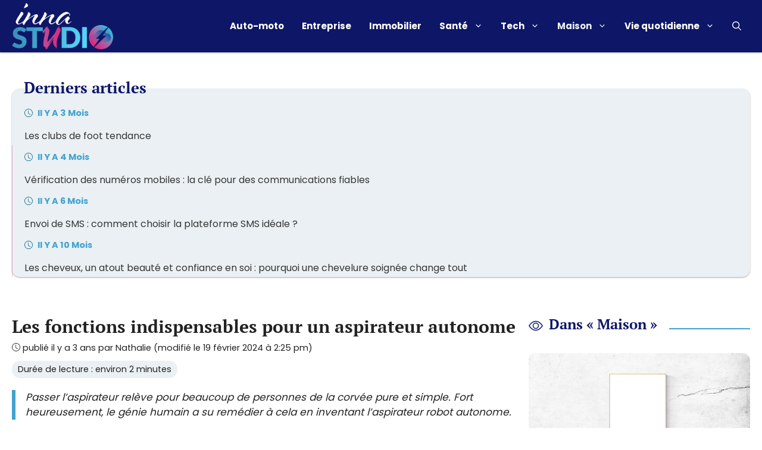

--- FILE ---
content_type: text/html; charset=UTF-8
request_url: https://www.innastudio.com/maison/electromenager-maison/aspirateur/fonctions-indispensables-aspirateur-autonome.html
body_size: 21618
content:
<!DOCTYPE html>
<html lang="fr-FR">
<head>
	<meta charset="UTF-8">
	<meta name='robots' content='index, follow, max-image-preview:large, max-snippet:-1, max-video-preview:-1' />
	<style>img:is([sizes="auto" i], [sizes^="auto," i]) { contain-intrinsic-size: 3000px 1500px }</style>
	<meta name="viewport" content="width=device-width, initial-scale=1">
	<!-- This site is optimized with the Yoast SEO Premium plugin v20.3 (Yoast SEO v26.0) - https://yoast.com/wordpress/plugins/seo/ -->
	<title>Les fonctions indispensables pour un aspirateur autonome</title>
	<link rel="canonical" href="https://www.innastudio.com/maison/electromenager-maison/aspirateur/fonctions-indispensables-aspirateur-autonome.html" />
	<meta property="og:locale" content="fr_FR" />
	<meta property="og:type" content="article" />
	<meta property="og:title" content="Les fonctions indispensables pour un aspirateur autonome" />
	<meta property="og:description" content="Consulter Masquer le sommaireQuel est le principe de fonctionnement d’un aspirateur autonome ?Quels critères pour bien choisir ?Nombreux sont donc ceux d’entre nous qui se laissent séduire par cette technologie qui est maintenant accessible quels que soient les budgets. Pour autant, quels sont les critères sur lesquels s’appuyer pour choisir..." />
	<meta property="og:url" content="https://www.innastudio.com/maison/electromenager-maison/aspirateur/fonctions-indispensables-aspirateur-autonome.html" />
	<meta property="og:site_name" content="Innastudio.com" />
	<meta property="article:published_time" content="2022-12-20T13:38:14+00:00" />
	<meta property="article:modified_time" content="2024-02-19T13:25:56+00:00" />
	<meta property="og:image" content="https://www.innastudio.com/wp-content/uploads/2022/12/les-fonctions-indispensables-pour-un-aspirateur-autonome.jpg" />
	<meta property="og:image:width" content="800" />
	<meta property="og:image:height" content="533" />
	<meta property="og:image:type" content="image/jpeg" />
	<meta name="author" content="Nathalie" />
	<meta name="twitter:card" content="summary_large_image" />
	<meta name="twitter:label1" content="Écrit par" />
	<meta name="twitter:data1" content="Nathalie" />
	<meta name="twitter:label2" content="Durée de lecture estimée" />
	<meta name="twitter:data2" content="3 minutes" />
	<script type="application/ld+json" class="yoast-schema-graph">{"@context":"https://schema.org","@graph":[{"@type":"Article","@id":"https://www.innastudio.com/maison/electromenager-maison/aspirateur/fonctions-indispensables-aspirateur-autonome.html#article","isPartOf":{"@id":"https://www.innastudio.com/maison/electromenager-maison/aspirateur/fonctions-indispensables-aspirateur-autonome.html"},"author":{"name":"Nathalie","@id":"https://www.innastudio.com/#/schema/person/96f6ff8f77d5655f95468a89e045a7b7"},"headline":"Les fonctions indispensables pour un aspirateur autonome","datePublished":"2022-12-20T13:38:14+00:00","dateModified":"2024-02-19T13:25:56+00:00","mainEntityOfPage":{"@id":"https://www.innastudio.com/maison/electromenager-maison/aspirateur/fonctions-indispensables-aspirateur-autonome.html"},"wordCount":465,"commentCount":0,"publisher":{"@id":"https://www.innastudio.com/#organization"},"image":{"@id":"https://www.innastudio.com/maison/electromenager-maison/aspirateur/fonctions-indispensables-aspirateur-autonome.html#primaryimage"},"thumbnailUrl":"https://www.innastudio.com/wp-content/uploads/2022/12/les-fonctions-indispensables-pour-un-aspirateur-autonome.jpg","articleSection":["Maison"],"inLanguage":"fr-FR","potentialAction":[{"@type":"CommentAction","name":"Comment","target":["https://www.innastudio.com/maison/electromenager-maison/aspirateur/fonctions-indispensables-aspirateur-autonome.html#respond"]}]},{"@type":"WebPage","@id":"https://www.innastudio.com/maison/electromenager-maison/aspirateur/fonctions-indispensables-aspirateur-autonome.html","url":"https://www.innastudio.com/maison/electromenager-maison/aspirateur/fonctions-indispensables-aspirateur-autonome.html","name":"Les fonctions indispensables pour un aspirateur autonome","isPartOf":{"@id":"https://www.innastudio.com/#website"},"primaryImageOfPage":{"@id":"https://www.innastudio.com/maison/electromenager-maison/aspirateur/fonctions-indispensables-aspirateur-autonome.html#primaryimage"},"image":{"@id":"https://www.innastudio.com/maison/electromenager-maison/aspirateur/fonctions-indispensables-aspirateur-autonome.html#primaryimage"},"thumbnailUrl":"https://www.innastudio.com/wp-content/uploads/2022/12/les-fonctions-indispensables-pour-un-aspirateur-autonome.jpg","datePublished":"2022-12-20T13:38:14+00:00","dateModified":"2024-02-19T13:25:56+00:00","breadcrumb":{"@id":"https://www.innastudio.com/maison/electromenager-maison/aspirateur/fonctions-indispensables-aspirateur-autonome.html#breadcrumb"},"inLanguage":"fr-FR","potentialAction":[{"@type":"ReadAction","target":["https://www.innastudio.com/maison/electromenager-maison/aspirateur/fonctions-indispensables-aspirateur-autonome.html"]}]},{"@type":"ImageObject","inLanguage":"fr-FR","@id":"https://www.innastudio.com/maison/electromenager-maison/aspirateur/fonctions-indispensables-aspirateur-autonome.html#primaryimage","url":"https://www.innastudio.com/wp-content/uploads/2022/12/les-fonctions-indispensables-pour-un-aspirateur-autonome.jpg","contentUrl":"https://www.innastudio.com/wp-content/uploads/2022/12/les-fonctions-indispensables-pour-un-aspirateur-autonome.jpg","width":800,"height":533,"caption":"Les fonctions indispensables pour un aspirateur autonome"},{"@type":"BreadcrumbList","@id":"https://www.innastudio.com/maison/electromenager-maison/aspirateur/fonctions-indispensables-aspirateur-autonome.html#breadcrumb","itemListElement":[{"@type":"ListItem","position":1,"name":"Accueil","item":"https://www.innastudio.com/"},{"@type":"ListItem","position":2,"name":"Les fonctions indispensables pour un aspirateur autonome"}]},{"@type":"WebSite","@id":"https://www.innastudio.com/#website","url":"https://www.innastudio.com/","name":"Innastudio.com","description":"","publisher":{"@id":"https://www.innastudio.com/#organization"},"potentialAction":[{"@type":"SearchAction","target":{"@type":"EntryPoint","urlTemplate":"https://www.innastudio.com/?s={search_term_string}"},"query-input":{"@type":"PropertyValueSpecification","valueRequired":true,"valueName":"search_term_string"}}],"inLanguage":"fr-FR"},{"@type":"Organization","@id":"https://www.innastudio.com/#organization","name":"Innastudio.com","url":"https://www.innastudio.com/","logo":{"@type":"ImageObject","inLanguage":"fr-FR","@id":"https://www.innastudio.com/#/schema/logo/image/","url":"https://www.innastudio.com/wp-content/uploads/2022/06/-2.png","contentUrl":"https://www.innastudio.com/wp-content/uploads/2022/06/-2.png","width":434,"height":198,"caption":"Innastudio.com"},"image":{"@id":"https://www.innastudio.com/#/schema/logo/image/"}},{"@type":"Person","@id":"https://www.innastudio.com/#/schema/person/96f6ff8f77d5655f95468a89e045a7b7","name":"Nathalie","image":{"@type":"ImageObject","inLanguage":"fr-FR","@id":"https://www.innastudio.com/#/schema/person/image/","url":"https://secure.gravatar.com/avatar/d0d86064a5b3ed6994f18e92671076228a8c8188a3913585092bc255a1b3aa9d?s=96&d=wavatar&r=g","contentUrl":"https://secure.gravatar.com/avatar/d0d86064a5b3ed6994f18e92671076228a8c8188a3913585092bc255a1b3aa9d?s=96&d=wavatar&r=g","caption":"Nathalie"},"url":"https://www.innastudio.com/auteur/nathalie"}]}</script>
	<!-- / Yoast SEO Premium plugin. -->


<link rel='dns-prefetch' href='//cache.consentframework.com' />
<link rel='dns-prefetch' href='//choices.consentframework.com' />
<link rel='dns-prefetch' href='//pagead2.googlesyndication.com' />
<link rel="alternate" type="application/rss+xml" title="Innastudio.com &raquo; Flux" href="https://www.innastudio.com/feed" />
<link rel='stylesheet' id='articles-reset-css' href='https://www.innastudio.com/wp-content/themes/generatepress_child/css/articles-reset.css?ver=1.3.3' media='all' />
<link rel='stylesheet' id='social-share-css' href='https://www.innastudio.com/wp-content/themes/generatepress_child/css/social-share.css?ver=1.3.3' media='all' />
<link rel='stylesheet' id='toc-css' href='https://www.innastudio.com/wp-content/themes/generatepress_child/css/toc.css?ver=1.3.3' media='all' />
<link rel='stylesheet' id='author-box-css' href='https://www.innastudio.com/wp-content/themes/generatepress_child/css/author-box.css?ver=1.3.3' media='all' />
<link rel='stylesheet' id='local-fonts-poppins-css' href='https://www.innastudio.com/wp-content/themes/generatepress_child/css/local-fonts-poppins.css?ver=1.3.3' media='all' />
<link rel='stylesheet' id='local-fonts-pt-serif-css' href='https://www.innastudio.com/wp-content/themes/generatepress_child/css/local-fonts-pt-serif.css?ver=1.3.3' media='all' />
<style id='wp-emoji-styles-inline-css'>

	img.wp-smiley, img.emoji {
		display: inline !important;
		border: none !important;
		box-shadow: none !important;
		height: 1em !important;
		width: 1em !important;
		margin: 0 0.07em !important;
		vertical-align: -0.1em !important;
		background: none !important;
		padding: 0 !important;
	}
</style>
<link rel='stylesheet' id='wp-block-library-css' href='https://www.innastudio.com/wp-includes/css/dist/block-library/common.min.css?ver=6.8.3' media='all' />
<link rel='stylesheet' id='classic-theme-styles-css' href='https://www.innastudio.com/wp-includes/css/classic-themes.min.css?ver=6.8.3' media='all' />
<link rel='stylesheet' id='authors-list-css-css' href='https://www.innastudio.com/wp-content/plugins/authors-list/backend/assets/css/front.css?ver=2.0.6.1' media='all' />
<link rel='stylesheet' id='jquery-ui-css-css' href='https://www.innastudio.com/wp-content/plugins/authors-list/backend/assets/css/jquery-ui.css?ver=2.0.6.1' media='all' />
<link rel='stylesheet' id='wpa-css-css' href='https://www.innastudio.com/wp-content/plugins/honeypot/includes/css/wpa.css?ver=2.3.03' media='all' />
<link rel='stylesheet' id='wp-block-latest-posts-css' href='https://www.innastudio.com/wp-includes/blocks/latest-posts/style.min.css?ver=6.8.3' media='all' />
<link rel='stylesheet' id='generate-style-css' href='https://www.innastudio.com/wp-content/themes/generatepress/assets/css/main.min.css?ver=3.6.0' media='all' />
<style id='generate-style-inline-css'>
body{background-color:#ffffff;color:#222222;}a{color:var(--accent);}a:hover, a:focus, a:active{color:var(--global-color-9);}.grid-container{max-width:1280px;}.wp-block-group__inner-container{max-width:1280px;margin-left:auto;margin-right:auto;}.site-header .header-image{width:170px;}.navigation-search{position:absolute;left:-99999px;pointer-events:none;visibility:hidden;z-index:20;width:100%;top:0;transition:opacity 100ms ease-in-out;opacity:0;}.navigation-search.nav-search-active{left:0;right:0;pointer-events:auto;visibility:visible;opacity:1;}.navigation-search input[type="search"]{outline:0;border:0;vertical-align:bottom;line-height:1;opacity:0.9;width:100%;z-index:20;border-radius:0;-webkit-appearance:none;height:60px;}.navigation-search input::-ms-clear{display:none;width:0;height:0;}.navigation-search input::-ms-reveal{display:none;width:0;height:0;}.navigation-search input::-webkit-search-decoration, .navigation-search input::-webkit-search-cancel-button, .navigation-search input::-webkit-search-results-button, .navigation-search input::-webkit-search-results-decoration{display:none;}.gen-sidebar-nav .navigation-search{top:auto;bottom:0;}:root{--contrast:#222222;--contrast-2:#575760;--contrast-3:#b2b2be;--base:#f0f0f0;--base-2:#f7f8f9;--base-3:#ffffff;--accent:#43a2cf;--global-color-8:#d92f82;--global-color-9:#0e1667;--light:#eaf0f3;}:root .has-contrast-color{color:var(--contrast);}:root .has-contrast-background-color{background-color:var(--contrast);}:root .has-contrast-2-color{color:var(--contrast-2);}:root .has-contrast-2-background-color{background-color:var(--contrast-2);}:root .has-contrast-3-color{color:var(--contrast-3);}:root .has-contrast-3-background-color{background-color:var(--contrast-3);}:root .has-base-color{color:var(--base);}:root .has-base-background-color{background-color:var(--base);}:root .has-base-2-color{color:var(--base-2);}:root .has-base-2-background-color{background-color:var(--base-2);}:root .has-base-3-color{color:var(--base-3);}:root .has-base-3-background-color{background-color:var(--base-3);}:root .has-accent-color{color:var(--accent);}:root .has-accent-background-color{background-color:var(--accent);}:root .has-global-color-8-color{color:var(--global-color-8);}:root .has-global-color-8-background-color{background-color:var(--global-color-8);}:root .has-global-color-9-color{color:var(--global-color-9);}:root .has-global-color-9-background-color{background-color:var(--global-color-9);}:root .has-light-color{color:var(--light);}:root .has-light-background-color{background-color:var(--light);}body, button, input, select, textarea{font-family:"Poppins";}body{line-height:1.5;}.entry-content > [class*="wp-block-"]:not(:last-child):not(.wp-block-heading){margin-bottom:1.5em;}.main-title{font-size:22px;}.site-description{font-size:inherit;}.main-navigation a, .menu-toggle{font-weight:bold;}.main-navigation .main-nav ul ul li a{font-size:14px;}.sidebar .widget, .footer-widgets .widget{font-size:inherit;}h1{font-family:"PT Serif";font-weight:bold;font-size:30px;}h2{font-family:"PT Serif";font-weight:bold;font-size:26px;line-height:1.5em;margin-bottom:40px;}h3{font-family:"PT Serif";font-weight:bold;font-size:24px;}h4{font-family:"PT Serif";font-weight:bold;font-size:22px;}h5{font-family:"PT Serif";font-weight:bold;}h6{font-family:"PT Serif";font-weight:bold;}.site-info{font-size:17px;}@media (max-width:768px){h1{font-size:28px;}h2{font-size:26px;}h3{font-size:24px;}h4{font-size:22px;}h5{font-size:19px;}}.top-bar{background-color:#636363;color:#ffffff;}.top-bar a{color:#ffffff;}.top-bar a:hover{color:#303030;}.site-header{background-color:#0e1667;color:#ffffff;}.site-header a{color:#ffffff;}.site-header a:hover{color:#ffffff;}.main-title a,.main-title a:hover{color:#ffffff;}.site-description{color:#ffffff;}.mobile-menu-control-wrapper .menu-toggle,.mobile-menu-control-wrapper .menu-toggle:hover,.mobile-menu-control-wrapper .menu-toggle:focus,.has-inline-mobile-toggle #site-navigation.toggled{background-color:rgba(0, 0, 0, 0.02);}.main-navigation,.main-navigation ul ul{background-color:#0e1667;}.main-navigation .main-nav ul li a, .main-navigation .menu-toggle, .main-navigation .menu-bar-items{color:#ffffff;}.main-navigation .main-nav ul li:not([class*="current-menu-"]):hover > a, .main-navigation .main-nav ul li:not([class*="current-menu-"]):focus > a, .main-navigation .main-nav ul li.sfHover:not([class*="current-menu-"]) > a, .main-navigation .menu-bar-item:hover > a, .main-navigation .menu-bar-item.sfHover > a{color:var(--light);}button.menu-toggle:hover,button.menu-toggle:focus{color:#ffffff;}.main-navigation .main-nav ul li[class*="current-menu-"] > a{color:var(--light);}.navigation-search input[type="search"],.navigation-search input[type="search"]:active, .navigation-search input[type="search"]:focus, .main-navigation .main-nav ul li.search-item.active > a, .main-navigation .menu-bar-items .search-item.active > a{color:var(--global-color-9);background-color:#0e1667;opacity:1;}.main-navigation ul ul{background-color:var(--accent);}.main-navigation .main-nav ul ul li a{color:#ffffff;}.main-navigation .main-nav ul ul li:not([class*="current-menu-"]):hover > a,.main-navigation .main-nav ul ul li:not([class*="current-menu-"]):focus > a, .main-navigation .main-nav ul ul li.sfHover:not([class*="current-menu-"]) > a{color:var(--light);background-color:var(--accent);}.main-navigation .main-nav ul ul li[class*="current-menu-"] > a{color:var(--light);background-color:var(--accent);}.entry-title a{color:#222222;}.entry-title a:hover{color:var(--contrast);}.entry-meta{color:var(--contrast);}h1{color:var(--contrast);}h2{color:var(--global-color-9);}h3{color:var(--global-color-9);}h4{color:var(--global-color-9);}h5{color:var(--global-color-9);}h6{color:var(--global-color-9);}.sidebar .widget{background-color:#ffffff;}.footer-widgets{background-color:var(--global-color-9);}.footer-widgets .widget-title{color:#000000;}.site-info{color:#ffffff;background-color:#0e1667;}.site-info a{color:#ffffff;}.site-info a:hover{color:#d3d3d3;}.footer-bar .widget_nav_menu .current-menu-item a{color:#d3d3d3;}input[type="text"],input[type="email"],input[type="url"],input[type="password"],input[type="search"],input[type="tel"],input[type="number"],textarea,select{color:var(--contrast);background-color:#fafafa;border-color:var(--global-color-9);}input[type="text"]:focus,input[type="email"]:focus,input[type="url"]:focus,input[type="password"]:focus,input[type="search"]:focus,input[type="tel"]:focus,input[type="number"]:focus,textarea:focus,select:focus{color:var(--contrast);background-color:#ffffff;border-color:var(--global-color-9);}button,html input[type="button"],input[type="reset"],input[type="submit"],a.button,a.wp-block-button__link:not(.has-background){color:#ffffff;background-color:var(--accent);}button:hover,html input[type="button"]:hover,input[type="reset"]:hover,input[type="submit"]:hover,a.button:hover,button:focus,html input[type="button"]:focus,input[type="reset"]:focus,input[type="submit"]:focus,a.button:focus,a.wp-block-button__link:not(.has-background):active,a.wp-block-button__link:not(.has-background):focus,a.wp-block-button__link:not(.has-background):hover{color:#ffffff;background-color:var(--global-color-9);}a.generate-back-to-top{background-color:rgba( 0,0,0,0.4 );color:#ffffff;}a.generate-back-to-top:hover,a.generate-back-to-top:focus{background-color:rgba( 0,0,0,0.6 );color:#ffffff;}:root{--gp-search-modal-bg-color:var(--base-3);--gp-search-modal-text-color:var(--contrast);--gp-search-modal-overlay-bg-color:rgba(0,0,0,0.2);}@media (max-width: 1140px){.main-navigation .menu-bar-item:hover > a, .main-navigation .menu-bar-item.sfHover > a{background:none;color:#ffffff;}}.inside-header{padding:5px 20px 5px 20px;}.nav-below-header .main-navigation .inside-navigation.grid-container, .nav-above-header .main-navigation .inside-navigation.grid-container{padding:0px 5px 0px 5px;}.separate-containers .inside-article, .separate-containers .comments-area, .separate-containers .page-header, .separate-containers .paging-navigation, .one-container .site-content, .inside-page-header{padding:40px 20px 20px 20px;}.site-main .wp-block-group__inner-container{padding:40px 20px 20px 20px;}.separate-containers .paging-navigation{padding-top:20px;padding-bottom:20px;}.entry-content .alignwide, body:not(.no-sidebar) .entry-content .alignfull{margin-left:-20px;width:calc(100% + 40px);max-width:calc(100% + 40px);}.one-container.right-sidebar .site-main,.one-container.both-right .site-main{margin-right:20px;}.one-container.left-sidebar .site-main,.one-container.both-left .site-main{margin-left:20px;}.one-container.both-sidebars .site-main{margin:0px 20px 0px 20px;}.one-container.archive .post:not(:last-child):not(.is-loop-template-item), .one-container.blog .post:not(:last-child):not(.is-loop-template-item){padding-bottom:20px;}.main-navigation .main-nav ul li a,.menu-toggle,.main-navigation .menu-bar-item > a{padding-left:15px;padding-right:15px;}.main-navigation .main-nav ul ul li a{padding:10px 15px 10px 15px;}.rtl .menu-item-has-children .dropdown-menu-toggle{padding-left:15px;}.menu-item-has-children .dropdown-menu-toggle{padding-right:15px;}.rtl .main-navigation .main-nav ul li.menu-item-has-children > a{padding-right:15px;}.widget-area .widget{padding:20px;}.footer-widgets-container{padding:20px;}.inside-site-info{padding:20px;}@media (max-width:768px){.separate-containers .inside-article, .separate-containers .comments-area, .separate-containers .page-header, .separate-containers .paging-navigation, .one-container .site-content, .inside-page-header{padding:20px;}.site-main .wp-block-group__inner-container{padding:20px;}.inside-top-bar{padding-right:30px;padding-left:30px;}.inside-header{padding-right:20px;padding-left:20px;}.widget-area .widget{padding-top:20px;padding-right:20px;padding-bottom:20px;padding-left:20px;}.footer-widgets-container{padding-top:20px;padding-right:20px;padding-bottom:20px;padding-left:20px;}.inside-site-info{padding-right:30px;padding-left:30px;}.entry-content .alignwide, body:not(.no-sidebar) .entry-content .alignfull{margin-left:-20px;width:calc(100% + 40px);max-width:calc(100% + 40px);}.one-container .site-main .paging-navigation{margin-bottom:20px;}}/* End cached CSS */.is-right-sidebar{width:30%;}.is-left-sidebar{width:30%;}.site-content .content-area{width:70%;}@media (max-width: 1140px){.main-navigation .menu-toggle,.sidebar-nav-mobile:not(#sticky-placeholder){display:block;}.main-navigation ul,.gen-sidebar-nav,.main-navigation:not(.slideout-navigation):not(.toggled) .main-nav > ul,.has-inline-mobile-toggle #site-navigation .inside-navigation > *:not(.navigation-search):not(.main-nav){display:none;}.nav-align-right .inside-navigation,.nav-align-center .inside-navigation{justify-content:space-between;}.has-inline-mobile-toggle .mobile-menu-control-wrapper{display:flex;flex-wrap:wrap;}.has-inline-mobile-toggle .inside-header{flex-direction:row;text-align:left;flex-wrap:wrap;}.has-inline-mobile-toggle .header-widget,.has-inline-mobile-toggle #site-navigation{flex-basis:100%;}.nav-float-left .has-inline-mobile-toggle #site-navigation{order:10;}}
.dynamic-author-image-rounded{border-radius:100%;}.dynamic-featured-image, .dynamic-author-image{vertical-align:middle;}.one-container.blog .dynamic-content-template:not(:last-child), .one-container.archive .dynamic-content-template:not(:last-child){padding-bottom:0px;}.dynamic-entry-excerpt > p:last-child{margin-bottom:0px;}
.navigation-branding .main-title{font-weight:bold;text-transform:none;font-size:22px;}
</style>
<link rel='stylesheet' id='generate-child-css' href='https://www.innastudio.com/wp-content/themes/generatepress_child/style.css?ver=1656070234' media='all' />
<link rel='stylesheet' id='taxopress-frontend-css-css' href='https://www.innastudio.com/wp-content/plugins/simple-tags/assets/frontend/css/frontend.css?ver=3.38.0' media='all' />
<link rel='stylesheet' id='tablepress-default-css' href='https://www.innastudio.com/wp-content/tablepress-combined.min.css?ver=37' media='all' />
<style id='generateblocks-inline-css'>
.gb-container-4248dfc8 > .gb-inside-container{padding:40px 20px;max-width:1280px;margin-left:auto;margin-right:auto;}.gb-grid-wrapper > .gb-grid-column-4248dfc8 > .gb-container{display:flex;flex-direction:column;height:100%;}.gb-container-05242259{border-top:6px solid var(--accent);background-color:#333333;color:var(--base-3);}.gb-container-05242259 > .gb-inside-container{padding:20px;max-width:1280px;margin-left:auto;margin-right:auto;}.gb-container-05242259 a{color:var(--base-3);}.gb-container-05242259 a:hover{color:var(--global-color-8);}.gb-grid-wrapper > .gb-grid-column-05242259 > .gb-container{display:flex;flex-direction:column;height:100%;}.gb-container-d0ed6a0c > .gb-inside-container{padding:0;}.gb-grid-wrapper > .gb-grid-column-d0ed6a0c{width:30%;}.gb-grid-wrapper > .gb-grid-column-d0ed6a0c > .gb-container{display:flex;flex-direction:column;height:100%;}.gb-container-3cb84691 > .gb-inside-container{padding:0;}.gb-grid-wrapper > .gb-grid-column-3cb84691{width:70%;}.gb-grid-wrapper > .gb-grid-column-3cb84691 > .gb-container{display:flex;flex-direction:column;height:100%;}.gb-container-4960834e{margin-top:40px;}.gb-container-4960834e > .gb-inside-container{padding-right:20px;padding-left:20px;max-width:1280px;margin-left:auto;margin-right:auto;}.gb-grid-wrapper > .gb-grid-column-4960834e > .gb-container{display:flex;flex-direction:column;height:100%;}.gb-container-8ac6ccb6{border-radius:0.8em;background-color:var(--light);}.gb-container-8ac6ccb6 > .gb-inside-container{padding:1.25em 1.25em 0 0;}.gb-grid-wrapper > .gb-grid-column-8ac6ccb6 > .gb-container{display:flex;flex-direction:column;height:100%;}.gb-grid-wrapper-74e88d41{display:flex;flex-wrap:wrap;margin-left:-30px;}.gb-grid-wrapper-74e88d41 > .gb-grid-column{box-sizing:border-box;padding-left:30px;}div.gb-headline-1942a210{font-size:19px;text-align:left;margin-top:1em;margin-bottom:1em;color:#FFFFFF;}div.gb-headline-5e12a57d{text-align:center;padding-top:1em;margin-top:1em;border-top:1px solid #444444;color:#eeeeee;}h4.gb-headline-7c272a00{font-size:26px;margin-bottom:-18px;margin-left:20px;}.gb-button-wrapper{display:flex;flex-wrap:wrap;align-items:flex-start;justify-content:flex-start;clear:both;}.gb-button-wrapper-f6d7f355{justify-content:flex-start;}.gb-button-wrapper a.gb-button-c24a249c, .gb-button-wrapper a.gb-button-c24a249c:visited{padding:0;margin-top:1em;text-decoration:none;display:inline-flex;align-items:center;justify-content:center;text-align:center;}.gb-button-wrapper a.gb-button-113df5ca, .gb-button-wrapper a.gb-button-113df5ca:visited{padding:0;margin-top:1em;text-decoration:none;display:inline-flex;align-items:center;justify-content:center;text-align:center;}.gb-button-wrapper a.gb-button-43edb368, .gb-button-wrapper a.gb-button-43edb368:visited{padding:0;margin-top:1em;text-decoration:none;display:inline-flex;align-items:center;justify-content:center;text-align:center;}@media (min-width: 1025px) {.gb-button-wrapper-f6d7f355{flex-direction:column;align-items:flex-start;}}@media (max-width: 1024px) and (min-width: 768px) {.gb-button-wrapper-f6d7f355{flex-direction:column;}}@media (max-width: 767px) {.gb-grid-wrapper > .gb-grid-column-4248dfc8{width:100%;}.gb-grid-wrapper > .gb-grid-column-d0ed6a0c{width:100%;}.gb-grid-wrapper > .gb-grid-column-3cb84691{width:100%;}.gb-button-wrapper-f6d7f355{flex-direction:column;}}:root{--gb-container-width:1280px;}.gb-container .wp-block-image img{vertical-align:middle;}.gb-grid-wrapper .wp-block-image{margin-bottom:0;}.gb-highlight{background:none;}.gb-shape{line-height:0;}
</style>
<link rel='stylesheet' id='generate-blog-images-css' href='https://www.innastudio.com/wp-content/plugins/gp-premium/blog/functions/css/featured-images.min.css?ver=2.5.5' media='all' />
<link rel='stylesheet' id='generate-navigation-branding-css' href='https://www.innastudio.com/wp-content/plugins/gp-premium/menu-plus/functions/css/navigation-branding-flex.min.css?ver=2.5.5' media='all' />
<style id='generate-navigation-branding-inline-css'>
.main-navigation.has-branding .inside-navigation.grid-container, .main-navigation.has-branding.grid-container .inside-navigation:not(.grid-container){padding:0px 20px 0px 20px;}.main-navigation.has-branding:not(.grid-container) .inside-navigation:not(.grid-container) .navigation-branding{margin-left:10px;}.main-navigation .sticky-navigation-logo, .main-navigation.navigation-stick .site-logo:not(.mobile-header-logo){display:none;}.main-navigation.navigation-stick .sticky-navigation-logo{display:block;}.navigation-branding img, .site-logo.mobile-header-logo img{height:60px;width:auto;}.navigation-branding .main-title{line-height:60px;}@media (max-width: 1140px){.main-navigation.has-branding.nav-align-center .menu-bar-items, .main-navigation.has-sticky-branding.navigation-stick.nav-align-center .menu-bar-items{margin-left:auto;}.navigation-branding{margin-right:auto;margin-left:10px;}.navigation-branding .main-title, .mobile-header-navigation .site-logo{margin-left:10px;}.main-navigation.has-branding .inside-navigation.grid-container{padding:0px;}}
</style>
<link rel='stylesheet' id='yarppRelatedCss-css' href='https://www.innastudio.com/wp-content/plugins/yet-another-related-posts-plugin/style/related.css?ver=5.30.11' media='all' />
<script src="https://www.innastudio.com/wp-includes/js/jquery/jquery.min.js?ver=3.7.1" id="jquery-core-js"></script>
<script src="https://www.innastudio.com/wp-includes/js/jquery/jquery-migrate.min.js?ver=3.4.1" id="jquery-migrate-js"></script>
<script src="https://www.innastudio.com/wp-content/plugins/simple-tags/assets/frontend/js/frontend.js?ver=3.38.0" id="taxopress-frontend-js-js"></script>
<link rel="https://api.w.org/" href="https://www.innastudio.com/wp-json/" /><link rel="alternate" title="JSON" type="application/json" href="https://www.innastudio.com/wp-json/wp/v2/posts/135957" />
<link rel="alternate" title="oEmbed (JSON)" type="application/json+oembed" href="https://www.innastudio.com/wp-json/oembed/1.0/embed?url=https%3A%2F%2Fwww.innastudio.com%2Fmaison%2Felectromenager-maison%2Faspirateur%2Ffonctions-indispensables-aspirateur-autonome.html" />
<link rel="alternate" title="oEmbed (XML)" type="text/xml+oembed" href="https://www.innastudio.com/wp-json/oembed/1.0/embed?url=https%3A%2F%2Fwww.innastudio.com%2Fmaison%2Felectromenager-maison%2Faspirateur%2Ffonctions-indispensables-aspirateur-autonome.html&#038;format=xml" />
<style type="text/css">.aawp .aawp-tb__row--highlight{background-color:#256aaf;}.aawp .aawp-tb__row--highlight{color:#256aaf;}.aawp .aawp-tb__row--highlight a{color:#256aaf;}</style><meta name="google-site-verification" content="Ulqav9jIjWUjoZCDEkFichmW7uvTOCt4wLMYN3r3jR4" /><link rel="icon" href="https://www.innastudio.com/wp-content/uploads/2022/06/-1.png" sizes="32x32" />
<link rel="icon" href="https://www.innastudio.com/wp-content/uploads/2022/06/-1.png" sizes="192x192" />
<link rel="apple-touch-icon" href="https://www.innastudio.com/wp-content/uploads/2022/06/-1.png" />
<meta name="msapplication-TileImage" content="https://www.innastudio.com/wp-content/uploads/2022/06/-1.png" />
		<style id="wp-custom-css">
			.aawp .aawp-tb__row--highlight { color: #ffffff !important; } .aawp .aawp-tb__row--highlight { background-color: #ffffff !important; }

.navigation-search input[type="search"], .navigation-search input[type="search"]:active, .navigation-search input[type="search"]:focus, .main-navigation .main-nav ul li.search-item.active > a, .main-navigation .menu-bar-items .search-item.active > a {
    color: var(--global-color-9);
    background-color: #5e6185 !important;
    opacity: 1;		</style>
		<meta name="generator" content="WP Rocket 3.18.3" data-wpr-features="wpr_desktop" /></head>

<body class="wp-singular post-template-default single single-post postid-135957 single-format-standard wp-custom-logo wp-embed-responsive wp-theme-generatepress wp-child-theme-generatepress_child aawp-custom post-image-below-header post-image-aligned-center sticky-menu-no-transition right-sidebar nav-float-right one-container nav-search-enabled header-aligned-left dropdown-hover featured-image-active" >
	<a class="screen-reader-text skip-link" href="#content" title="Aller au contenu">Aller au contenu</a>		<header data-rocket-location-hash="3d37bb68c92a46e55384222e2e77c4ee" class="site-header has-inline-mobile-toggle" id="masthead" aria-label="Site">
			<div data-rocket-location-hash="7b1905bee9485bd69f7f18cb93e136b2" class="inside-header grid-container">
				<div data-rocket-location-hash="7fc2137eb3c5f5924a68bbb540616a2a" class="site-logo">
					<a href="https://www.innastudio.com/" rel="home">
						<img  class="header-image is-logo-image" alt="Innastudio.com" src="https://www.innastudio.com/wp-content/uploads/2022/06/-2.png" width="434" height="198" />
					</a>
				</div>	<nav class="main-navigation mobile-menu-control-wrapper" id="mobile-menu-control-wrapper" aria-label="Mobile Toggle">
		<div class="menu-bar-items"><span class="menu-bar-item search-item"><a aria-label="Ouvrir la barre de recherche" href="#"><span class="gp-icon icon-search"><svg viewBox="0 0 512 512" aria-hidden="true" xmlns="http://www.w3.org/2000/svg" width="1em" height="1em"><path fill-rule="evenodd" clip-rule="evenodd" d="M208 48c-88.366 0-160 71.634-160 160s71.634 160 160 160 160-71.634 160-160S296.366 48 208 48zM0 208C0 93.125 93.125 0 208 0s208 93.125 208 208c0 48.741-16.765 93.566-44.843 129.024l133.826 134.018c9.366 9.379 9.355 24.575-.025 33.941-9.379 9.366-24.575 9.355-33.941-.025L337.238 370.987C301.747 399.167 256.839 416 208 416 93.125 416 0 322.875 0 208z" /></svg><svg viewBox="0 0 512 512" aria-hidden="true" xmlns="http://www.w3.org/2000/svg" width="1em" height="1em"><path d="M71.029 71.029c9.373-9.372 24.569-9.372 33.942 0L256 222.059l151.029-151.03c9.373-9.372 24.569-9.372 33.942 0 9.372 9.373 9.372 24.569 0 33.942L289.941 256l151.03 151.029c9.372 9.373 9.372 24.569 0 33.942-9.373 9.372-24.569 9.372-33.942 0L256 289.941l-151.029 151.03c-9.373 9.372-24.569 9.372-33.942 0-9.372-9.373-9.372-24.569 0-33.942L222.059 256 71.029 104.971c-9.372-9.373-9.372-24.569 0-33.942z" /></svg></span></a></span></div>		<button data-nav="site-navigation" class="menu-toggle" aria-controls="primary-menu" aria-expanded="false">
			<span class="gp-icon icon-menu-bars"><svg viewBox="0 0 512 512" aria-hidden="true" xmlns="http://www.w3.org/2000/svg" width="1em" height="1em"><path d="M0 96c0-13.255 10.745-24 24-24h464c13.255 0 24 10.745 24 24s-10.745 24-24 24H24c-13.255 0-24-10.745-24-24zm0 160c0-13.255 10.745-24 24-24h464c13.255 0 24 10.745 24 24s-10.745 24-24 24H24c-13.255 0-24-10.745-24-24zm0 160c0-13.255 10.745-24 24-24h464c13.255 0 24 10.745 24 24s-10.745 24-24 24H24c-13.255 0-24-10.745-24-24z" /></svg><svg viewBox="0 0 512 512" aria-hidden="true" xmlns="http://www.w3.org/2000/svg" width="1em" height="1em"><path d="M71.029 71.029c9.373-9.372 24.569-9.372 33.942 0L256 222.059l151.029-151.03c9.373-9.372 24.569-9.372 33.942 0 9.372 9.373 9.372 24.569 0 33.942L289.941 256l151.03 151.029c9.372 9.373 9.372 24.569 0 33.942-9.373 9.372-24.569 9.372-33.942 0L256 289.941l-151.029 151.03c-9.373 9.372-24.569 9.372-33.942 0-9.372-9.373-9.372-24.569 0-33.942L222.059 256 71.029 104.971c-9.372-9.373-9.372-24.569 0-33.942z" /></svg></span><span class="screen-reader-text">Menu</span>		</button>
	</nav>
			<nav class="has-sticky-branding main-navigation has-menu-bar-items sub-menu-right" id="site-navigation" aria-label="Principal">
			<div class="inside-navigation grid-container">
				<form method="get" class="search-form navigation-search" action="https://www.innastudio.com/">
					<input type="search" class="search-field" value="" name="s" title="Chercher" />
				</form>				<button class="menu-toggle" aria-controls="primary-menu" aria-expanded="false">
					<span class="gp-icon icon-menu-bars"><svg viewBox="0 0 512 512" aria-hidden="true" xmlns="http://www.w3.org/2000/svg" width="1em" height="1em"><path d="M0 96c0-13.255 10.745-24 24-24h464c13.255 0 24 10.745 24 24s-10.745 24-24 24H24c-13.255 0-24-10.745-24-24zm0 160c0-13.255 10.745-24 24-24h464c13.255 0 24 10.745 24 24s-10.745 24-24 24H24c-13.255 0-24-10.745-24-24zm0 160c0-13.255 10.745-24 24-24h464c13.255 0 24 10.745 24 24s-10.745 24-24 24H24c-13.255 0-24-10.745-24-24z" /></svg><svg viewBox="0 0 512 512" aria-hidden="true" xmlns="http://www.w3.org/2000/svg" width="1em" height="1em"><path d="M71.029 71.029c9.373-9.372 24.569-9.372 33.942 0L256 222.059l151.029-151.03c9.373-9.372 24.569-9.372 33.942 0 9.372 9.373 9.372 24.569 0 33.942L289.941 256l151.03 151.029c9.372 9.373 9.372 24.569 0 33.942-9.373 9.372-24.569 9.372-33.942 0L256 289.941l-151.029 151.03c-9.373 9.372-24.569 9.372-33.942 0-9.372-9.373-9.372-24.569 0-33.942L222.059 256 71.029 104.971c-9.372-9.373-9.372-24.569 0-33.942z" /></svg></span><span class="screen-reader-text">Menu</span>				</button>
				<div id="primary-menu" class="main-nav"><ul id="menu-menu-principal" class=" menu sf-menu"><li id="menu-item-137173" class="menu-item menu-item-type-taxonomy menu-item-object-category menu-item-137173"><a href="https://www.innastudio.com/auto-moto">Auto-moto</a></li>
<li id="menu-item-137174" class="menu-item menu-item-type-taxonomy menu-item-object-category menu-item-137174"><a href="https://www.innastudio.com/entreprise">Entreprise</a></li>
<li id="menu-item-137175" class="menu-item menu-item-type-taxonomy menu-item-object-category menu-item-137175"><a href="https://www.innastudio.com/immobilier">Immobilier</a></li>
<li id="menu-item-137176" class="menu-item menu-item-type-taxonomy menu-item-object-category menu-item-has-children menu-item-137176"><a href="https://www.innastudio.com/sante">Santé<span role="presentation" class="dropdown-menu-toggle"><span class="gp-icon icon-arrow"><svg viewBox="0 0 330 512" aria-hidden="true" xmlns="http://www.w3.org/2000/svg" width="1em" height="1em"><path d="M305.913 197.085c0 2.266-1.133 4.815-2.833 6.514L171.087 335.593c-1.7 1.7-4.249 2.832-6.515 2.832s-4.815-1.133-6.515-2.832L26.064 203.599c-1.7-1.7-2.832-4.248-2.832-6.514s1.132-4.816 2.832-6.515l14.162-14.163c1.7-1.699 3.966-2.832 6.515-2.832 2.266 0 4.815 1.133 6.515 2.832l111.316 111.317 111.316-111.317c1.7-1.699 4.249-2.832 6.515-2.832s4.815 1.133 6.515 2.832l14.162 14.163c1.7 1.7 2.833 4.249 2.833 6.515z" /></svg></span></span></a>
<ul class="sub-menu">
	<li id="menu-item-137177" class="menu-item menu-item-type-taxonomy menu-item-object-category menu-item-137177"><a href="https://www.innastudio.com/sport">Sport</a></li>
</ul>
</li>
<li id="menu-item-137178" class="menu-item menu-item-type-taxonomy menu-item-object-category menu-item-has-children menu-item-137178"><a href="https://www.innastudio.com/tech">Tech<span role="presentation" class="dropdown-menu-toggle"><span class="gp-icon icon-arrow"><svg viewBox="0 0 330 512" aria-hidden="true" xmlns="http://www.w3.org/2000/svg" width="1em" height="1em"><path d="M305.913 197.085c0 2.266-1.133 4.815-2.833 6.514L171.087 335.593c-1.7 1.7-4.249 2.832-6.515 2.832s-4.815-1.133-6.515-2.832L26.064 203.599c-1.7-1.7-2.832-4.248-2.832-6.514s1.132-4.816 2.832-6.515l14.162-14.163c1.7-1.699 3.966-2.832 6.515-2.832 2.266 0 4.815 1.133 6.515 2.832l111.316 111.317 111.316-111.317c1.7-1.699 4.249-2.832 6.515-2.832s4.815 1.133 6.515 2.832l14.162 14.163c1.7 1.7 2.833 4.249 2.833 6.515z" /></svg></span></span></a>
<ul class="sub-menu">
	<li id="menu-item-137179" class="menu-item menu-item-type-taxonomy menu-item-object-category menu-item-137179"><a href="https://www.innastudio.com/apple">Apple</a></li>
</ul>
</li>
<li id="menu-item-137180" class="menu-item menu-item-type-taxonomy menu-item-object-category current-post-ancestor current-menu-parent current-post-parent menu-item-has-children menu-item-137180"><a href="https://www.innastudio.com/maison">Maison<span role="presentation" class="dropdown-menu-toggle"><span class="gp-icon icon-arrow"><svg viewBox="0 0 330 512" aria-hidden="true" xmlns="http://www.w3.org/2000/svg" width="1em" height="1em"><path d="M305.913 197.085c0 2.266-1.133 4.815-2.833 6.514L171.087 335.593c-1.7 1.7-4.249 2.832-6.515 2.832s-4.815-1.133-6.515-2.832L26.064 203.599c-1.7-1.7-2.832-4.248-2.832-6.514s1.132-4.816 2.832-6.515l14.162-14.163c1.7-1.699 3.966-2.832 6.515-2.832 2.266 0 4.815 1.133 6.515 2.832l111.316 111.317 111.316-111.317c1.7-1.699 4.249-2.832 6.515-2.832s4.815 1.133 6.515 2.832l14.162 14.163c1.7 1.7 2.833 4.249 2.833 6.515z" /></svg></span></span></a>
<ul class="sub-menu">
	<li id="menu-item-137181" class="menu-item menu-item-type-taxonomy menu-item-object-category menu-item-137181"><a href="https://www.innastudio.com/jardinage">Jardinage</a></li>
	<li id="menu-item-137182" class="menu-item menu-item-type-taxonomy menu-item-object-category menu-item-137182"><a href="https://www.innastudio.com/bricolage">Bricolage</a></li>
	<li id="menu-item-137183" class="menu-item menu-item-type-taxonomy menu-item-object-category menu-item-137183"><a href="https://www.innastudio.com/deco">Déco</a></li>
</ul>
</li>
<li id="menu-item-137184" class="menu-item menu-item-type-taxonomy menu-item-object-category menu-item-has-children menu-item-137184"><a href="https://www.innastudio.com/vie-quotidienne">Vie quotidienne<span role="presentation" class="dropdown-menu-toggle"><span class="gp-icon icon-arrow"><svg viewBox="0 0 330 512" aria-hidden="true" xmlns="http://www.w3.org/2000/svg" width="1em" height="1em"><path d="M305.913 197.085c0 2.266-1.133 4.815-2.833 6.514L171.087 335.593c-1.7 1.7-4.249 2.832-6.515 2.832s-4.815-1.133-6.515-2.832L26.064 203.599c-1.7-1.7-2.832-4.248-2.832-6.514s1.132-4.816 2.832-6.515l14.162-14.163c1.7-1.699 3.966-2.832 6.515-2.832 2.266 0 4.815 1.133 6.515 2.832l111.316 111.317 111.316-111.317c1.7-1.699 4.249-2.832 6.515-2.832s4.815 1.133 6.515 2.832l14.162 14.163c1.7 1.7 2.833 4.249 2.833 6.515z" /></svg></span></span></a>
<ul class="sub-menu">
	<li id="menu-item-137185" class="menu-item menu-item-type-taxonomy menu-item-object-category menu-item-137185"><a href="https://www.innastudio.com/famille">Famille</a></li>
	<li id="menu-item-137186" class="menu-item menu-item-type-taxonomy menu-item-object-category menu-item-137186"><a href="https://www.innastudio.com/cuisine">Cuisine</a></li>
	<li id="menu-item-137187" class="menu-item menu-item-type-taxonomy menu-item-object-category menu-item-137187"><a href="https://www.innastudio.com/beaute">Beauté</a></li>
</ul>
</li>
</ul></div><div class="menu-bar-items"><span class="menu-bar-item search-item"><a aria-label="Ouvrir la barre de recherche" href="#"><span class="gp-icon icon-search"><svg viewBox="0 0 512 512" aria-hidden="true" xmlns="http://www.w3.org/2000/svg" width="1em" height="1em"><path fill-rule="evenodd" clip-rule="evenodd" d="M208 48c-88.366 0-160 71.634-160 160s71.634 160 160 160 160-71.634 160-160S296.366 48 208 48zM0 208C0 93.125 93.125 0 208 0s208 93.125 208 208c0 48.741-16.765 93.566-44.843 129.024l133.826 134.018c9.366 9.379 9.355 24.575-.025 33.941-9.379 9.366-24.575 9.355-33.941-.025L337.238 370.987C301.747 399.167 256.839 416 208 416 93.125 416 0 322.875 0 208z" /></svg><svg viewBox="0 0 512 512" aria-hidden="true" xmlns="http://www.w3.org/2000/svg" width="1em" height="1em"><path d="M71.029 71.029c9.373-9.372 24.569-9.372 33.942 0L256 222.059l151.029-151.03c9.373-9.372 24.569-9.372 33.942 0 9.372 9.373 9.372 24.569 0 33.942L289.941 256l151.03 151.029c9.372 9.373 9.372 24.569 0 33.942-9.373 9.372-24.569 9.372-33.942 0L256 289.941l-151.029 151.03c-9.373 9.372-24.569 9.372-33.942 0-9.372-9.373-9.372-24.569 0-33.942L222.059 256 71.029 104.971c-9.372-9.373-9.372-24.569 0-33.942z" /></svg></span></a></span></div>			</div>
		</nav>
					</div>
		</header>
		<div data-rocket-location-hash="7264664e8421e8e910c56293779057c6" class="gb-container gb-container-4960834e horizontal-news-header"><div data-rocket-location-hash="43ef0b068674591d8997434bc4fae58b" class="gb-inside-container">


<h4 class="gb-headline gb-headline-7c272a00 gb-headline-text">Derniers articles</h4>


<div data-rocket-location-hash="44425d5b4dc520af73da598b745ac530" class="gb-container gb-container-8ac6ccb6 horizontal-news"><div data-rocket-location-hash="00aa8a025fb6246793c7fc5ca90d409c" class="gb-inside-container">

<ul class="wp-block-latest-posts__list is-grid columns-4 has-dates wp-block-latest-posts"><li><a class="wp-block-latest-posts__post-title" href="https://www.innastudio.com/sport/les-clubs-de-foot-tendance.html">Les clubs de foot tendance</a><time datetime="2025-10-31T12:00:03+01:00" class="wp-block-latest-posts__post-date">il y a 3 mois</time></li>
<li><a class="wp-block-latest-posts__post-title" href="https://www.innastudio.com/entreprise/verification-numeros-mobiles-cle-pour-communications-fiables.html">Vérification des numéros mobiles : la clé pour des communications fiables</a><time datetime="2025-09-25T08:01:00+02:00" class="wp-block-latest-posts__post-date">il y a 4 mois</time></li>
<li><a class="wp-block-latest-posts__post-title" href="https://www.innastudio.com/entreprise/envoi-sms-choisir-plateforme-sms.html">Envoi de SMS : comment choisir la plateforme SMS idéale ?</a><time datetime="2025-07-22T08:16:00+02:00" class="wp-block-latest-posts__post-date">il y a 6 mois</time></li>
<li><a class="wp-block-latest-posts__post-title" href="https://www.innastudio.com/divers/cheveux-atout-beaute-confiance-en-soi.html">Les cheveux, un atout beauté et confiance en soi : pourquoi une chevelure soignée change tout</a><time datetime="2025-04-02T11:23:59+02:00" class="wp-block-latest-posts__post-date">il y a 10 mois</time></li>
</ul></div></div></div></div>
	<div data-rocket-location-hash="38cecabeba3f6d898991274b76aac1a6" class="site grid-container container hfeed" id="page">
				<div data-rocket-location-hash="01bdf8bcac543bd70186b60fe78b9313" class="site-content" id="content">
			
	<div data-rocket-location-hash="f0aa9bf91cc58f3e1645b6a453cf8fa7" class="content-area" id="primary">
		<main class="site-main" id="main">
			
<article id="post-135957" class="post-135957 post type-post status-publish format-standard has-post-thumbnail hentry category-maison" >
	<div class="inside-article">
					<header class="entry-header">
				<h1 class="entry-title">Les fonctions indispensables pour un aspirateur autonome</h1>		<div class="entry-meta">
			<svg xmlns="http://www.w3.org/2000/svg" width="14"height="14"fill="currentColor" class="icon"viewBox="0 0 16 16">
  <path d="M8 3.5a.5.5 0 0 0-1 0V9a.5.5 0 0 0 .252.434l3.5 2a.5.5 0 0 0 .496-.868L8 8.71V3.5z"/>
  <path d="M8 16A8 8 0 1 0 8 0a8 8 0 0 0 0 16zm7-8A7 7 0 1 1 1 8a7 7 0 0 1 14 0z"/>
</svg> <span class="posted-on"><time class="updated" datetime="2024-02-19T14:25:56+01:00">19 février 2024</time><time class="entry-date published" datetime="2022-12-20T14:38:14+01:00">publié il y a 3 ans</time></span> <span class="byline">par <span class="author vcard" ><a class="url fn n" href="https://www.innastudio.com/auteur/nathalie" title="Afficher tous les articles de Nathalie" rel="author"><span class="author-name">Nathalie</span></a></span></span>  <span class="meta-item">(modifié le 19 février 2024 à 2:25 pm)</span><br><span class="meta-item reading-time">Durée de lecture : environ 2 minutes</span>		</div>
		<p class="chapo">Passer l’aspirateur relève pour beaucoup de personnes de la corvée pure et simple. Fort heureusement, le génie humain a su remédier à cela en inventant l’aspirateur robot autonome.</p>			</header>
			<div class="no-lazy featured-image  page-header-image-single ">
				<img width="800" height="533" src="https://www.innastudio.com/wp-content/uploads/2022/12/les-fonctions-indispensables-pour-un-aspirateur-autonome.jpg" class="no-lazy attachment-full size-full" alt="Les fonctions indispensables pour un aspirateur autonome" decoding="async" srcset="https://www.innastudio.com/wp-content/uploads/2022/12/les-fonctions-indispensables-pour-un-aspirateur-autonome.jpg 800w, https://www.innastudio.com/wp-content/uploads/2022/12/les-fonctions-indispensables-pour-un-aspirateur-autonome-300x200.jpg 300w, https://www.innastudio.com/wp-content/uploads/2022/12/les-fonctions-indispensables-pour-un-aspirateur-autonome-768x512.jpg 768w" sizes="(max-width: 800px) 100vw, 800px" />
			</div>
		<div class="entry-content">
			<details class="toc"><summary><span class="show">Consulter </span><span class="hide">Masquer </span>le sommaire</summary><ul><li class="item-h2"><a href="#titre-1">Quel est le principe de fonctionnement d’un aspirateur autonome ?</a></li><li class="item-h2"><a href="#titre-2">Quels critères pour bien choisir ?</a></li></ul></details><p>Nombreux sont donc ceux d’entre nous qui se laissent séduire par cette technologie qui est maintenant <strong>accessible quels que soient les budgets.</strong> Pour autant, quels sont les critères sur lesquels s’appuyer pour choisir au mieux son aspirateur autonome ?</p>
<h2 id="titre-1"><strong>Quel est le principe de fonctionnement d’un aspirateur autonome ?</strong></h2>
<p>L’argument de vente reste le même peu importe la marque de l’appareil : <strong>vous débarrasser facilement d’une tâche ménagère rébarbative et chronophage.</strong> Pour cela, il suffit d’allumer l’aspirateur et de le programmer !</p>
<p>En principe ces appareils sont conçus pour intervenir sur n’importe quel type de surface. La plupart d’entre eux sont équipés de brosses rotatives et de brosses latérales qui leur permettent de traiter poussières et saletés y compris tout le long d’un mur et dans les moindres recoins. <strong>Les débris sont ainsi repoussés vers une brosse principale avant que d’être aspirés dans un réservoir.</strong></p>
<p>Il existe également une gamme d’appareils à aspiration directe, dépourvus de brosses rotatives et plus proches de la technologie d’un aspirateur traîneau.</p>
<p>Ces aspirateurs ne sont pas pourvus d’un sac à poussière comme un appareil traditionnel, mais sont<strong> équipés d’un réservoir en plastique qui doit être vidé à intervalles réguliers</strong> lorsqu’il est plein. Toutefois, certains modèles plus élaborés peuvent être vidangés automatiquement lorsqu’on les pose sur une station de charge aspirante à laquelle ils sont associés.</p>
<p>Enfin, pour une efficacité optimum, il est recommandé de débarrasser au préalable le sol de votre pièce de tout élément tels que petits jouets ou autres qui traînent. De même, faites <strong>attention aux franges de vos tapis ainsi qu’aux cordons électriques</strong> qui peuvent s’emmêler également dans les brosses.</p>
<div style="clear:both; margin-top:0em; margin-bottom:1em;"><a href="https://www.innastudio.com/maison/fenetre-de-toit-lessentiel-a-savoir-pour-bien-choisir.html" target="_blank" rel="dofollow" class="u36e254b409082c0901d24184bb5d47c4"><!-- INLINE RELATED POSTS 1/3 //--><style> .u36e254b409082c0901d24184bb5d47c4 { padding:0px; margin: 0; padding-top:1em!important; padding-bottom:1em!important; width:100%; display: block; font-weight:bold; background-color:#ECF0F1; border:0!important; border-left:4px solid #34495E!important; box-shadow: 0 1px 2px rgba(0, 0, 0, 0.17); -moz-box-shadow: 0 1px 2px rgba(0, 0, 0, 0.17); -o-box-shadow: 0 1px 2px rgba(0, 0, 0, 0.17); -webkit-box-shadow: 0 1px 2px rgba(0, 0, 0, 0.17); text-decoration:none; } .u36e254b409082c0901d24184bb5d47c4:active, .u36e254b409082c0901d24184bb5d47c4:hover { opacity: 1; transition: opacity 250ms; webkit-transition: opacity 250ms; text-decoration:none; } .u36e254b409082c0901d24184bb5d47c4 { transition: background-color 250ms; webkit-transition: background-color 250ms; opacity: 1; transition: opacity 250ms; webkit-transition: opacity 250ms; } .u36e254b409082c0901d24184bb5d47c4 .ctaText { font-weight:bold; color:#464646; text-decoration:none; font-size: 16px; } .u36e254b409082c0901d24184bb5d47c4 .postTitle { color:#000000; text-decoration: underline!important; font-size: 16px; } .u36e254b409082c0901d24184bb5d47c4:hover .postTitle { text-decoration: underline!important; } </style><div style="padding-left:1em; padding-right:1em;"><span class="ctaText">Lire :</span>&nbsp; <span class="postTitle">Fenêtre de toit : l’essentiel à savoir pour bien choisir</span></div></a></div><h2 id="titre-2"><strong>Quels critères pour bien choisir ?</strong></h2>
<p>Selon l’utilisation pour laquelle sera prévu l’aspirateur autonome, certains critères sont à considérer avant l’achat :</p>
<ul>
<li><strong>Dimension et poids :</strong> l&rsquo;appareil doit pouvoir circuler sous les meubles et être facilement manipulable.</li>
<li><strong>Programmation :</strong> plus ou moins élaborée selon les modèles, du simple marche/arrêt à un démarrage programmé.</li>
<li><strong>Durée de charge :</strong> appareil associé à une station de charge, à débrancher pour limiter la consommation électrique en fin de charge.</li>
<li><strong>Autonomie :</strong> à choisir en fonction de la surface des pièces.</li>
<li><strong>Capteurs :</strong> permettent à l&rsquo;appareil d&rsquo;éviter les obstacles et les chutes dans les escaliers.</li>
<li><strong>Réservoir :</strong> capacité à évaluer selon la surface à aspirer.</li>
<li><strong>Consommation : </strong> comme pour tout appareil électrique, vérifier la consommation afin d&rsquo;éviter les mauvaises surprises.</li>
</ul>
<p>Sur la base de ces critères, il ne vous reste plus qu&rsquo;à comparer les offres !</p>
<div class='yarpp yarpp-related yarpp-related-website yarpp-template-list'>
<!-- YARPP List -->
<p>Publications similaires :</p><ol>
<li><a href="https://www.innastudio.com/maison/location.html" rel="bookmark" title="Location: que faut-il faire quand on veut louer un bien immobilier ?">Location: que faut-il faire quand on veut louer un bien immobilier ?</a></li>
<li><a href="https://www.innastudio.com/maison/nettoyage-professionnel.html" rel="bookmark" title="Nettoyage professionnel : en quoi consiste-t-il ?">Nettoyage professionnel : en quoi consiste-t-il ?</a></li>
<li><a href="https://www.innastudio.com/maison/fournisseur-electricite.html" rel="bookmark" title="Fournisseur électricité : quels critères prendre en compte ?">Fournisseur électricité : quels critères prendre en compte ?</a></li>
<li><a href="https://www.innastudio.com/maison/plaque-vitroceramique.html" rel="bookmark" title="Choisir une plaque vitrocéramique et la nettoyer">Choisir une plaque vitrocéramique et la nettoyer</a></li>
<li><a href="https://www.innastudio.com/maison/maison-passive.html" rel="bookmark" title="Maison passive : de quoi s&rsquo;agit-il ?">Maison passive : de quoi s&rsquo;agit-il ?</a></li>
<li><a href="https://www.innastudio.com/maison/conseil-pour-demenager.html" rel="bookmark" title="Conseil pour déménager : quelles sont les astuces à adopter ?">Conseil pour déménager : quelles sont les astuces à adopter ?</a></li>
<li><a href="https://www.innastudio.com/maison/demarchage-commercial-qu-est-ce-que-c-est.html" rel="bookmark" title="Démarchage commercial : qu’est-ce que c’est ?">Démarchage commercial : qu’est-ce que c’est ?</a></li>
<li><a href="https://www.innastudio.com/maison/rowenta-silence-force-ro5729ea-le-choix-de-le-qualite.html" rel="bookmark" title="Rowenta Silence Force RO5729EA : le choix de le qualité">Rowenta Silence Force RO5729EA : le choix de le qualité</a></li>
<li><a href="https://www.innastudio.com/maison/mini-pelle-kubota-occasion.html" rel="bookmark" title="Pourquoi acheter une mini pelle Kubota d&rsquo;occasion ?">Pourquoi acheter une mini pelle Kubota d&rsquo;occasion ?</a></li>
<li><a href="https://www.innastudio.com/maison/meubles/comment-donner-plus-de-hauteur-a-un-meuble.html" rel="bookmark" title="Comment donner plus de hauteur à un meuble ?">Comment donner plus de hauteur à un meuble ?</a></li>
</ol>
</div>
		</div>

				<footer class="entry-meta" aria-label="Méta de l’entrée">
					</footer>
		<div class="social-share"><span class="button button-facebook" data-goto="aHR0cHM6Ly93d3cuZmFjZWJvb2suY29tL3NoYXJlci5waHA/dT1odHRwcyUzQSUyRiUyRnd3dy5pbm5hc3R1ZGlvLmNvbSUyRm1haXNvbiUyRmVsZWN0cm9tZW5hZ2VyLW1haXNvbiUyRmFzcGlyYXRldXIlMkZmb25jdGlvbnMtaW5kaXNwZW5zYWJsZXMtYXNwaXJhdGV1ci1hdXRvbm9tZS5odG1s" data-external="true"><svg fill="currentColor" class="icon" width="24" height="24" xmlns="http://www.w3.org/2000/svg" viewBox="0 0 512 512"><path d="M504 256C504 119 393 8 256 8S8 119 8 256c0 123.78 90.69 226.38 209.25 245V327.69h-63V256h63v-54.64c0-62.15 37-96.48 93.67-96.48 27.14 0 55.52 4.84 55.52 4.84v61h-31.28c-30.8 0-40.41 19.12-40.41 38.73V256h68.78l-11 71.69h-57.78V501C413.31 482.38 504 379.78 504 256z"/></svg> Poster<span class="hide-on-mobile"> sur Facebook</span></span><span class="button button-twitter" data-goto="aHR0cHM6Ly90d2l0dGVyLmNvbS9pbnRlbnQvdHdlZXQ/[base64]" data-external="true"><svg fill="currentColor" class="icon" width="24" height="24" xmlns="http://www.w3.org/2000/svg" viewBox="0 0 512 512"><path d="M459.37 151.716c.325 4.548.325 9.097.325 13.645 0 138.72-105.583 298.558-298.558 298.558-59.452 0-114.68-17.219-161.137-47.106 8.447.974 16.568 1.299 25.34 1.299 49.055 0 94.213-16.568 130.274-44.832-46.132-.975-84.792-31.188-98.112-72.772 6.498.974 12.995 1.624 19.818 1.624 9.421 0 18.843-1.3 27.614-3.573-48.081-9.747-84.143-51.98-84.143-102.985v-1.299c13.969 7.797 30.214 12.67 47.431 13.319-28.264-18.843-46.781-51.005-46.781-87.391 0-19.492 5.197-37.36 14.294-52.954 51.655 63.675 129.3 105.258 216.365 109.807-1.624-7.797-2.599-15.918-2.599-24.04 0-57.828 46.782-104.934 104.934-104.934 30.213 0 57.502 12.67 76.67 33.137 23.715-4.548 46.456-13.32 66.599-25.34-7.798 24.366-24.366 44.833-46.132 57.827 21.117-2.273 41.584-8.122 60.426-16.243-14.292 20.791-32.161 39.308-52.628 54.253z"/></svg> Tweeter<span class="hide-on-mobile"> sur Twitter</span></span><span class="button button-whatsapp" data-goto="aHR0cHM6Ly93YS5tZS8/[base64]" data-external="true"><svg fill="currentColor" class="icon" width="24" height="24" xmlns="http://www.w3.org/2000/svg" viewBox="0 0 448 512"><path d="M380.9 97.1C339 55.1 283.2 32 223.9 32c-122.4 0-222 99.6-222 222 0 39.1 10.2 77.3 29.6 111L0 480l117.7-30.9c32.4 17.7 68.9 27 106.1 27h.1c122.3 0 224.1-99.6 224.1-222 0-59.3-25.2-115-67.1-157zm-157 341.6c-33.2 0-65.7-8.9-94-25.7l-6.7-4-69.8 18.3L72 359.2l-4.4-7c-18.5-29.4-28.2-63.3-28.2-98.2 0-101.7 82.8-184.5 184.6-184.5 49.3 0 95.6 19.2 130.4 54.1 34.8 34.9 56.2 81.2 56.1 130.5 0 101.8-84.9 184.6-186.6 184.6zm101.2-138.2c-5.5-2.8-32.8-16.2-37.9-18-5.1-1.9-8.8-2.8-12.5 2.8-3.7 5.6-14.3 18-17.6 21.8-3.2 3.7-6.5 4.2-12 1.4-32.6-16.3-54-29.1-75.5-66-5.7-9.8 5.7-9.1 16.3-30.3 1.8-3.7.9-6.9-.5-9.7-1.4-2.8-12.5-30.1-17.1-41.2-4.5-10.8-9.1-9.3-12.5-9.5-3.2-.2-6.9-.2-10.6-.2-3.7 0-9.7 1.4-14.8 6.9-5.1 5.6-19.4 19-19.4 46.3 0 27.3 19.9 53.7 22.6 57.4 2.8 3.7 39.1 59.7 94.8 83.8 35.2 15.2 49 16.5 66.6 13.9 10.7-1.6 32.8-13.4 37.4-26.4 4.6-13 4.6-24.1 3.2-26.4-1.3-2.5-5-3.9-10.5-6.6z"/></svg> Envoyer<span class="hide-on-mobile"> via Whatsapp</span></span></div><div class="author-box" itemprop="author" itemscope="itemscope" itemtype="http://schema.org/Person"><div class="avatar"><img alt='' src='https://secure.gravatar.com/avatar/d0d86064a5b3ed6994f18e92671076228a8c8188a3913585092bc255a1b3aa9d?s=96&#038;d=wavatar&#038;r=g' srcset='https://secure.gravatar.com/avatar/d0d86064a5b3ed6994f18e92671076228a8c8188a3913585092bc255a1b3aa9d?s=192&#038;d=wavatar&#038;r=g 2x' class='avatar avatar-96 photo' height='96' width='96' decoding='async'/></div><div><div class="h4">À propos de l’auteur, <a class="author-name" href="https://www.innastudio.com/auteur/nathalie" itemprop="name">Nathalie</a></div></div></div>	</div>
</article>
<nav class="related-articles">
        <h3><svg xmlns="http://www.w3.org/2000/svg" width="24"height="24"fill="currentColor" class="icon"viewBox="0 0 16 16">
  <path d="M3.05 3.05a7 7 0 0 0 0 9.9.5.5 0 0 1-.707.707 8 8 0 0 1 0-11.314.5.5 0 0 1 .707.707zm2.122 2.122a4 4 0 0 0 0 5.656.5.5 0 0 1-.708.708 5 5 0 0 1 0-7.072.5.5 0 0 1 .708.708zm5.656-.708a.5.5 0 0 1 .708 0 5 5 0 0 1 0 7.072.5.5 0 1 1-.708-.708 4 4 0 0 0 0-5.656.5.5 0 0 1 0-.708zm2.122-2.12a.5.5 0 0 1 .707 0 8 8 0 0 1 0 11.313.5.5 0 0 1-.707-.707 7 7 0 0 0 0-9.9.5.5 0 0 1 0-.707zM10 8a2 2 0 1 1-4 0 2 2 0 0 1 4 0z"/>
</svg> Articles populaires</h3>
        <ul class="wp-block-latest-posts__list is-grid columns-3 wp-block-latest-posts"><li><div class="wp-block-latest-posts__featured-image"><img width="300" height="200" src="https://www.innastudio.com/wp-content/uploads/2024/03/housse-de-couette-comment-choisir-un-modele-de-qualite-300x200.jpg" class="attachment-medium size-medium wp-post-image" alt="Housse de couette : Comment choisir un modèle de qualité ?" decoding="async" loading="lazy" srcset="https://www.innastudio.com/wp-content/uploads/2024/03/housse-de-couette-comment-choisir-un-modele-de-qualite-300x200.jpg 300w, https://www.innastudio.com/wp-content/uploads/2024/03/housse-de-couette-comment-choisir-un-modele-de-qualite-768x513.jpg 768w, https://www.innastudio.com/wp-content/uploads/2024/03/housse-de-couette-comment-choisir-un-modele-de-qualite.jpg 800w" sizes="auto, (max-width: 300px) 100vw, 300px" /></div><a class="wp-block-latest-posts__post-title" href="https://www.innastudio.com/maison/housse-de-couette-qualite.html">Housse de couette : Comment choisir un modèle de qualité ?</a>
        </li><li><div class="wp-block-latest-posts__featured-image"><img width="300" height="200" src="https://www.innastudio.com/wp-content/uploads/2024/01/quel-est-le-cout-mensuel-de-labonnement-a-une-alarme-verisure-300x200.jpg" class="attachment-medium size-medium wp-post-image" alt="Quel est le coût mensuel de l&rsquo;abonnement à une alarme Verisure ? " decoding="async" loading="lazy" srcset="https://www.innastudio.com/wp-content/uploads/2024/01/quel-est-le-cout-mensuel-de-labonnement-a-une-alarme-verisure-300x200.jpg 300w, https://www.innastudio.com/wp-content/uploads/2024/01/quel-est-le-cout-mensuel-de-labonnement-a-une-alarme-verisure-768x513.jpg 768w, https://www.innastudio.com/wp-content/uploads/2024/01/quel-est-le-cout-mensuel-de-labonnement-a-une-alarme-verisure.jpg 800w" sizes="auto, (max-width: 300px) 100vw, 300px" /></div><a class="wp-block-latest-posts__post-title" href="https://www.innastudio.com/maison/cout-mensuel-abonnement-verisure.html">Quel est le coût mensuel de l&rsquo;abonnement à une alarme Verisure ? </a>
        </li><li><div class="wp-block-latest-posts__featured-image"><img width="300" height="200" src="https://www.innastudio.com/wp-content/uploads/2024/01/jouer-a-pedantix-en-ligne-tout-savoir-sur-ce-jeu-300x200.jpg" class="attachment-medium size-medium wp-post-image" alt="Jouer à Pedantix en ligne : tout savoir sur ce jeu" decoding="async" loading="lazy" srcset="https://www.innastudio.com/wp-content/uploads/2024/01/jouer-a-pedantix-en-ligne-tout-savoir-sur-ce-jeu-300x200.jpg 300w, https://www.innastudio.com/wp-content/uploads/2024/01/jouer-a-pedantix-en-ligne-tout-savoir-sur-ce-jeu-768x512.jpg 768w, https://www.innastudio.com/wp-content/uploads/2024/01/jouer-a-pedantix-en-ligne-tout-savoir-sur-ce-jeu.jpg 800w" sizes="auto, (max-width: 300px) 100vw, 300px" /></div><a class="wp-block-latest-posts__post-title" href="https://www.innastudio.com/maison/pedantix-en-ligne.html">Jouer à Pedantix en ligne : tout savoir sur ce jeu</a>
        </li><li><div class="wp-block-latest-posts__featured-image"><img width="300" height="200" src="https://www.innastudio.com/wp-content/uploads/2024/01/protegez-vos-biens-choisissez-les-meilleures-alarmes-maison-300x200.jpg" class="attachment-medium size-medium wp-post-image" alt="Protégez vos biens : choisissez les meilleures alarmes maison" decoding="async" loading="lazy" srcset="https://www.innastudio.com/wp-content/uploads/2024/01/protegez-vos-biens-choisissez-les-meilleures-alarmes-maison-300x200.jpg 300w, https://www.innastudio.com/wp-content/uploads/2024/01/protegez-vos-biens-choisissez-les-meilleures-alarmes-maison-768x512.jpg 768w, https://www.innastudio.com/wp-content/uploads/2024/01/protegez-vos-biens-choisissez-les-meilleures-alarmes-maison.jpg 800w" sizes="auto, (max-width: 300px) 100vw, 300px" /></div><a class="wp-block-latest-posts__post-title" href="https://www.innastudio.com/maison/protegez-biens-alarmes-maison.html">Protégez vos biens : choisissez les meilleures alarmes maison</a>
        </li><li><div class="wp-block-latest-posts__featured-image"><img width="300" height="200" src="https://www.innastudio.com/wp-content/uploads/2023/11/detendez-vous-avec-un-jacuzzi-rigide-a-votre-domicile-300x200.jpg" class="attachment-medium size-medium wp-post-image" alt="Détendez-vous avec un jacuzzi rigide à votre domicile" decoding="async" loading="lazy" srcset="https://www.innastudio.com/wp-content/uploads/2023/11/detendez-vous-avec-un-jacuzzi-rigide-a-votre-domicile-300x200.jpg 300w, https://www.innastudio.com/wp-content/uploads/2023/11/detendez-vous-avec-un-jacuzzi-rigide-a-votre-domicile-768x512.jpg 768w, https://www.innastudio.com/wp-content/uploads/2023/11/detendez-vous-avec-un-jacuzzi-rigide-a-votre-domicile.jpg 800w" sizes="auto, (max-width: 300px) 100vw, 300px" /></div><a class="wp-block-latest-posts__post-title" href="https://www.innastudio.com/maison/piscine/jacuzzi-rigide-domicile.html">Détendez-vous avec un jacuzzi rigide à votre domicile</a>
        </li><li><div class="wp-block-latest-posts__featured-image"><img width="300" height="200" src="https://www.innastudio.com/wp-content/uploads/2023/11/chien-assis-ou-fenetre-de-toit-quelle-ouverture-choisir-300x200.jpg" class="attachment-medium size-medium wp-post-image" alt="Chien assis ou fenêtre de toit : quelle ouverture choisir ?" decoding="async" loading="lazy" srcset="https://www.innastudio.com/wp-content/uploads/2023/11/chien-assis-ou-fenetre-de-toit-quelle-ouverture-choisir-300x200.jpg 300w, https://www.innastudio.com/wp-content/uploads/2023/11/chien-assis-ou-fenetre-de-toit-quelle-ouverture-choisir-768x513.jpg 768w, https://www.innastudio.com/wp-content/uploads/2023/11/chien-assis-ou-fenetre-de-toit-quelle-ouverture-choisir.jpg 800w" sizes="auto, (max-width: 300px) 100vw, 300px" /></div><a class="wp-block-latest-posts__post-title" href="https://www.innastudio.com/maison/chien-assis-ou-fenetre-de-toit.html">Chien assis ou fenêtre de toit : quelle ouverture choisir ?</a>
        </li><li><div class="wp-block-latest-posts__featured-image"><img width="300" height="200" src="https://www.innastudio.com/wp-content/uploads/2023/03/comment-choisir-les-plantes-artificielles-dinterieur-selon-votre-style-de-decoration-et-lespace-disponible-300x200.jpg" class="attachment-medium size-medium wp-post-image" alt="Comment choisir les plantes artificielles d&rsquo;intérieur selon votre style de décoration et l&rsquo;espace disponible ?" decoding="async" loading="lazy" srcset="https://www.innastudio.com/wp-content/uploads/2023/03/comment-choisir-les-plantes-artificielles-dinterieur-selon-votre-style-de-decoration-et-lespace-disponible-300x200.jpg 300w, https://www.innastudio.com/wp-content/uploads/2023/03/comment-choisir-les-plantes-artificielles-dinterieur-selon-votre-style-de-decoration-et-lespace-disponible-768x512.jpg 768w, https://www.innastudio.com/wp-content/uploads/2023/03/comment-choisir-les-plantes-artificielles-dinterieur-selon-votre-style-de-decoration-et-lespace-disponible.jpg 800w" sizes="auto, (max-width: 300px) 100vw, 300px" /></div><a class="wp-block-latest-posts__post-title" href="https://www.innastudio.com/maison/plantes-artificielles-interieur.html">Comment choisir les plantes artificielles d&rsquo;intérieur selon votre style de décoration et l&rsquo;espace disponible ?</a>
        </li><li><div class="wp-block-latest-posts__featured-image"><img width="300" height="200" src="https://www.innastudio.com/wp-content/uploads/2023/02/comment-reussir-le-choix-dune-bonne-colonne-de-douche-300x200.jpg" class="attachment-medium size-medium wp-post-image" alt="Comment réussir le choix d’une bonne colonne de douche ?" decoding="async" loading="lazy" srcset="https://www.innastudio.com/wp-content/uploads/2023/02/comment-reussir-le-choix-dune-bonne-colonne-de-douche-300x200.jpg 300w, https://www.innastudio.com/wp-content/uploads/2023/02/comment-reussir-le-choix-dune-bonne-colonne-de-douche-768x512.jpg 768w, https://www.innastudio.com/wp-content/uploads/2023/02/comment-reussir-le-choix-dune-bonne-colonne-de-douche.jpg 800w" sizes="auto, (max-width: 300px) 100vw, 300px" /></div><a class="wp-block-latest-posts__post-title" href="https://www.innastudio.com/maison/choix-colonne-de-douche.html">Comment réussir le choix d’une bonne colonne de douche ?</a>
        </li><li><div class="wp-block-latest-posts__featured-image"><img width="300" height="227" src="https://www.innastudio.com/wp-content/uploads/2021/09/61331f8a0719b-300x227.jpeg" class="attachment-medium size-medium wp-post-image" alt="Pourquoi acheter une mini pelle Kubota d&rsquo;occasion ?" decoding="async" loading="lazy" srcset="https://www.innastudio.com/wp-content/uploads/2021/09/61331f8a0719b-300x227.jpeg 300w, https://www.innastudio.com/wp-content/uploads/2021/09/61331f8a0719b-768x581.jpeg 768w, https://www.innastudio.com/wp-content/uploads/2021/09/61331f8a0719b-696x526.jpeg 696w, https://www.innastudio.com/wp-content/uploads/2021/09/61331f8a0719b-555x420.jpeg 555w, https://www.innastudio.com/wp-content/uploads/2021/09/61331f8a0719b-80x60.jpeg 80w, https://www.innastudio.com/wp-content/uploads/2021/09/61331f8a0719b.jpeg 800w" sizes="auto, (max-width: 300px) 100vw, 300px" /></div><a class="wp-block-latest-posts__post-title" href="https://www.innastudio.com/maison/mini-pelle-kubota-occasion.html">Pourquoi acheter une mini pelle Kubota d&rsquo;occasion ?</a>
        </li><li><div class="wp-block-latest-posts__featured-image"><img width="300" height="200" src="https://www.innastudio.com/wp-content/uploads/2022/04/Comment-regler-un-radiateur-electrique-300x200.jpg" class="attachment-medium size-medium wp-post-image" alt="Comment régler un radiateur électrique ?" decoding="async" loading="lazy" srcset="https://www.innastudio.com/wp-content/uploads/2022/04/Comment-regler-un-radiateur-electrique-300x200.jpg 300w, https://www.innastudio.com/wp-content/uploads/2022/04/Comment-regler-un-radiateur-electrique-1024x682.jpg 1024w, https://www.innastudio.com/wp-content/uploads/2022/04/Comment-regler-un-radiateur-electrique-768x512.jpg 768w, https://www.innastudio.com/wp-content/uploads/2022/04/Comment-regler-un-radiateur-electrique-696x464.jpg 696w, https://www.innastudio.com/wp-content/uploads/2022/04/Comment-regler-un-radiateur-electrique-1068x712.jpg 1068w, https://www.innastudio.com/wp-content/uploads/2022/04/Comment-regler-un-radiateur-electrique-630x420.jpg 630w, https://www.innastudio.com/wp-content/uploads/2022/04/Comment-regler-un-radiateur-electrique.jpg 1280w" sizes="auto, (max-width: 300px) 100vw, 300px" /></div><a class="wp-block-latest-posts__post-title" href="https://www.innastudio.com/maison/comment-regler-un-radiateur-electrique.html">Comment régler un radiateur électrique ?</a>
        </li><li><div class="wp-block-latest-posts__featured-image"><img width="300" height="200" src="https://www.innastudio.com/wp-content/uploads/2022/07/pourquoi-opter-pour-une-fenetre-triple-vitrage-avec-une-isolation-phonique-renforcee-300x200.jpg" class="attachment-medium size-medium wp-post-image" alt="Pourquoi opter pour une fenêtre triple vitrage avec une isolation phonique renforcée ?" decoding="async" loading="lazy" srcset="https://www.innastudio.com/wp-content/uploads/2022/07/pourquoi-opter-pour-une-fenetre-triple-vitrage-avec-une-isolation-phonique-renforcee-300x200.jpg 300w, https://www.innastudio.com/wp-content/uploads/2022/07/pourquoi-opter-pour-une-fenetre-triple-vitrage-avec-une-isolation-phonique-renforcee-1024x683.jpg 1024w, https://www.innastudio.com/wp-content/uploads/2022/07/pourquoi-opter-pour-une-fenetre-triple-vitrage-avec-une-isolation-phonique-renforcee-768x512.jpg 768w, https://www.innastudio.com/wp-content/uploads/2022/07/pourquoi-opter-pour-une-fenetre-triple-vitrage-avec-une-isolation-phonique-renforcee.jpg 1200w" sizes="auto, (max-width: 300px) 100vw, 300px" /></div><a class="wp-block-latest-posts__post-title" href="https://www.innastudio.com/maison/fenetre-triple-vitrage-isolation-phonique-renforcee.html">Pourquoi opter pour une fenêtre triple vitrage avec une isolation phonique renforcée ?</a>
        </li><li><div class="wp-block-latest-posts__featured-image"><img width="300" height="200" src="https://www.innastudio.com/wp-content/uploads/2022/06/ou-acheter-une-alese-de-lit-jetable-300x200.jpg" class="attachment-medium size-medium wp-post-image" alt="Où acheter une alèse de lit jetable ?" decoding="async" loading="lazy" srcset="https://www.innastudio.com/wp-content/uploads/2022/06/ou-acheter-une-alese-de-lit-jetable-300x200.jpg 300w, https://www.innastudio.com/wp-content/uploads/2022/06/ou-acheter-une-alese-de-lit-jetable-1024x683.jpg 1024w, https://www.innastudio.com/wp-content/uploads/2022/06/ou-acheter-une-alese-de-lit-jetable-768x512.jpg 768w, https://www.innastudio.com/wp-content/uploads/2022/06/ou-acheter-une-alese-de-lit-jetable-scaled.jpg 1200w" sizes="auto, (max-width: 300px) 100vw, 300px" /></div><a class="wp-block-latest-posts__post-title" href="https://www.innastudio.com/maison/alese-lit-jetable.html">Où acheter une alèse de lit jetable ?</a>
        </li></ul></nav>		</main>
	</div>

	<div data-rocket-location-hash="750a021057028e7c28a9577b0de4fdfe" class="widget-area sidebar is-right-sidebar" id="right-sidebar">
	<div class="inside-right-sidebar">
		<nav class="related-articles">
        <h3><svg xmlns="http://www.w3.org/2000/svg" width="24"height="24"fill="currentColor" class="icon"viewBox="0 0 16 16">
  <path d="M16 8s-3-5.5-8-5.5S0 8 0 8s3 5.5 8 5.5S16 8 16 8zM1.173 8a13.133 13.133 0 0 1 1.66-2.043C4.12 4.668 5.88 3.5 8 3.5c2.12 0 3.879 1.168 5.168 2.457A13.133 13.133 0 0 1 14.828 8c-.058.087-.122.183-.195.288-.335.48-.83 1.12-1.465 1.755C11.879 11.332 10.119 12.5 8 12.5c-2.12 0-3.879-1.168-5.168-2.457A13.134 13.134 0 0 1 1.172 8z"/>
  <path d="M8 5.5a2.5 2.5 0 1 0 0 5 2.5 2.5 0 0 0 0-5zM4.5 8a3.5 3.5 0 1 1 7 0 3.5 3.5 0 0 1-7 0z"/>
</svg> Dans «&nbsp;Maison&nbsp;»</h3>
        <ul class="wp-block-latest-posts__list is-grid columns-2 wp-block-latest-posts"><li><div class="wp-block-latest-posts__featured-image"><img width="300" height="200" src="https://www.innastudio.com/wp-content/uploads/2022/08/.png" class="attachment-medium size-medium wp-post-image" alt="Où peut-on acheter un bureau assis debout qui s&rsquo;accorde avec une décoration design ?" decoding="async" loading="lazy" /></div><a class="wp-block-latest-posts__post-title" href="https://www.innastudio.com/maison/meubles/bureau-assis-debout-design.html">Où peut-on acheter un bureau assis debout qui s&rsquo;accorde avec une décoration design ?</a>
        </li><li><div class="wp-block-latest-posts__featured-image"><img width="300" height="200" src="https://www.innastudio.com/wp-content/uploads/2022/08/comment-utiliser-un-pendule-divinatoire-1-300x200.jpg" class="attachment-medium size-medium wp-post-image" alt="Pourquoi opter pour une verrière industrielle sur mesure ?" decoding="async" loading="lazy" srcset="https://www.innastudio.com/wp-content/uploads/2022/08/comment-utiliser-un-pendule-divinatoire-1-300x200.jpg 300w, https://www.innastudio.com/wp-content/uploads/2022/08/comment-utiliser-un-pendule-divinatoire-1-1024x683.jpg 1024w, https://www.innastudio.com/wp-content/uploads/2022/08/comment-utiliser-un-pendule-divinatoire-1-768x512.jpg 768w, https://www.innastudio.com/wp-content/uploads/2022/08/comment-utiliser-un-pendule-divinatoire-1.jpg 1200w" sizes="auto, (max-width: 300px) 100vw, 300px" /></div><a class="wp-block-latest-posts__post-title" href="https://www.innastudio.com/maison/opter-verriere-industrielle-sur-mesure.html">Pourquoi opter pour une verrière industrielle sur mesure ?</a>
        </li><li><div class="wp-block-latest-posts__featured-image"><img width="300" height="200" src="https://www.innastudio.com/wp-content/uploads/2022/08/quel-est-le-prix-dune-etagere-pour-charge-lourde-dune-profondeur-de-50-cm-300x200.jpg" class="attachment-medium size-medium wp-post-image" alt="Quel est le prix d&rsquo;une étagère pour charge lourde d&rsquo;une profondeur de 50 cm ?" decoding="async" loading="lazy" srcset="https://www.innastudio.com/wp-content/uploads/2022/08/quel-est-le-prix-dune-etagere-pour-charge-lourde-dune-profondeur-de-50-cm-300x200.jpg 300w, https://www.innastudio.com/wp-content/uploads/2022/08/quel-est-le-prix-dune-etagere-pour-charge-lourde-dune-profondeur-de-50-cm-1024x683.jpg 1024w, https://www.innastudio.com/wp-content/uploads/2022/08/quel-est-le-prix-dune-etagere-pour-charge-lourde-dune-profondeur-de-50-cm-768x512.jpg 768w, https://www.innastudio.com/wp-content/uploads/2022/08/quel-est-le-prix-dune-etagere-pour-charge-lourde-dune-profondeur-de-50-cm.jpg 1200w" sizes="auto, (max-width: 300px) 100vw, 300px" /></div><a class="wp-block-latest-posts__post-title" href="https://www.innastudio.com/architecture/prix-etagere-charge-lourde-profondeur-50-cm.html">Quel est le prix d&rsquo;une étagère pour charge lourde d&rsquo;une profondeur de 50 cm ?</a>
        </li><li><div class="wp-block-latest-posts__featured-image"><img width="300" height="200" src="https://www.innastudio.com/wp-content/uploads/2022/08/comment-trouver-un-bardage-en-bois-declasse-doccasion-300x200.jpg" class="attachment-medium size-medium wp-post-image" alt="Comment trouver un bardage en bois déclassé d&rsquo;occasion ?" decoding="async" loading="lazy" srcset="https://www.innastudio.com/wp-content/uploads/2022/08/comment-trouver-un-bardage-en-bois-declasse-doccasion-300x200.jpg 300w, https://www.innastudio.com/wp-content/uploads/2022/08/comment-trouver-un-bardage-en-bois-declasse-doccasion-1024x683.jpg 1024w, https://www.innastudio.com/wp-content/uploads/2022/08/comment-trouver-un-bardage-en-bois-declasse-doccasion-768x512.jpg 768w, https://www.innastudio.com/wp-content/uploads/2022/08/comment-trouver-un-bardage-en-bois-declasse-doccasion.jpg 1200w" sizes="auto, (max-width: 300px) 100vw, 300px" /></div><a class="wp-block-latest-posts__post-title" href="https://www.innastudio.com/maison/trouver-bardage-bois-declasse-occasion.html">Comment trouver un bardage en bois déclassé d&rsquo;occasion ?</a>
        </li><li><div class="wp-block-latest-posts__featured-image"><img width="300" height="200" src="https://www.innastudio.com/wp-content/uploads/2022/08/ou-acheter-de-la-pelouse-synthetique-pour-un-balcon-300x200.jpg" class="attachment-medium size-medium wp-post-image" alt="Où acheter de la pelouse synthétique pour un balcon ?" decoding="async" loading="lazy" srcset="https://www.innastudio.com/wp-content/uploads/2022/08/ou-acheter-de-la-pelouse-synthetique-pour-un-balcon-300x200.jpg 300w, https://www.innastudio.com/wp-content/uploads/2022/08/ou-acheter-de-la-pelouse-synthetique-pour-un-balcon-1024x683.jpg 1024w, https://www.innastudio.com/wp-content/uploads/2022/08/ou-acheter-de-la-pelouse-synthetique-pour-un-balcon-768x512.jpg 768w, https://www.innastudio.com/wp-content/uploads/2022/08/ou-acheter-de-la-pelouse-synthetique-pour-un-balcon.jpg 1200w" sizes="auto, (max-width: 300px) 100vw, 300px" /></div><a class="wp-block-latest-posts__post-title" href="https://www.innastudio.com/amenagements-exterieur/acheter-pelouse-synthetique-pour-balcon.html">Où acheter de la pelouse synthétique pour un balcon ?</a>
        </li><li><div class="wp-block-latest-posts__featured-image"><img width="300" height="200" src="https://www.innastudio.com/wp-content/uploads/2022/07/quel-est-le-prix-moyen-dune-installation-de-panneau-solaire-300x200.jpg" class="attachment-medium size-medium wp-post-image" alt="Quel est le prix moyen d&rsquo;une installation de panneau solaire ?" decoding="async" loading="lazy" srcset="https://www.innastudio.com/wp-content/uploads/2022/07/quel-est-le-prix-moyen-dune-installation-de-panneau-solaire-300x200.jpg 300w, https://www.innastudio.com/wp-content/uploads/2022/07/quel-est-le-prix-moyen-dune-installation-de-panneau-solaire-1024x683.jpg 1024w, https://www.innastudio.com/wp-content/uploads/2022/07/quel-est-le-prix-moyen-dune-installation-de-panneau-solaire-768x512.jpg 768w, https://www.innastudio.com/wp-content/uploads/2022/07/quel-est-le-prix-moyen-dune-installation-de-panneau-solaire.jpg 1200w" sizes="auto, (max-width: 300px) 100vw, 300px" /></div><a class="wp-block-latest-posts__post-title" href="https://www.innastudio.com/maison/prix-moyen-installation-panneau-solaire.html">Quel est le prix moyen d&rsquo;une installation de panneau solaire ?</a>
        </li><li><div class="wp-block-latest-posts__featured-image"><img width="300" height="200" src="https://www.innastudio.com/wp-content/uploads/2018/10/Mouches-volantes-traitement-naturel-300x200.jpg" class="attachment-medium size-medium wp-post-image" alt="Mouches volantes traitement naturel : nos conseils !" decoding="async" loading="lazy" srcset="https://www.innastudio.com/wp-content/uploads/2018/10/Mouches-volantes-traitement-naturel-300x200.jpg 300w, https://www.innastudio.com/wp-content/uploads/2018/10/Mouches-volantes-traitement-naturel-768x512.jpg 768w, https://www.innastudio.com/wp-content/uploads/2018/10/Mouches-volantes-traitement-naturel-600x398.jpg 600w, https://www.innastudio.com/wp-content/uploads/2018/10/Mouches-volantes-traitement-naturel.jpg 960w" sizes="auto, (max-width: 300px) 100vw, 300px" /></div><a class="wp-block-latest-posts__post-title" href="https://www.innastudio.com/maison/mouches-volantes-traitement-naturel-nos-conseils.html">Mouches volantes traitement naturel : nos conseils !</a>
        </li><li><div class="wp-block-latest-posts__featured-image"><img width="300" height="200" src="https://www.innastudio.com/wp-content/uploads/2022/07/mobilier-urbain-pas-cher-du-mobilier-urbain-a-bon-prix-300x200.jpg" class="attachment-medium size-medium wp-post-image" alt="Mobilier urbain pas cher : Du mobilier urbain a bon prix" decoding="async" loading="lazy" srcset="https://www.innastudio.com/wp-content/uploads/2022/07/mobilier-urbain-pas-cher-du-mobilier-urbain-a-bon-prix-300x200.jpg 300w, https://www.innastudio.com/wp-content/uploads/2022/07/mobilier-urbain-pas-cher-du-mobilier-urbain-a-bon-prix-1024x683.jpg 1024w, https://www.innastudio.com/wp-content/uploads/2022/07/mobilier-urbain-pas-cher-du-mobilier-urbain-a-bon-prix-768x512.jpg 768w, https://www.innastudio.com/wp-content/uploads/2022/07/mobilier-urbain-pas-cher-du-mobilier-urbain-a-bon-prix-scaled.jpg 1200w" sizes="auto, (max-width: 300px) 100vw, 300px" /></div><a class="wp-block-latest-posts__post-title" href="https://www.innastudio.com/amenagements-exterieur/mobilier-urbain-pas-cher-du-mobilier-urbain-a-bon-prix.html">Mobilier urbain pas cher : Du mobilier urbain a bon prix</a>
        </li><li><div class="wp-block-latest-posts__featured-image"><img width="300" height="200" src="https://www.innastudio.com/wp-content/uploads/2022/07/tous-les-conseils-pour-nettoyer-une-chambre-tres-sale-300x200.jpg" class="attachment-medium size-medium wp-post-image" alt="Tous les conseils pour nettoyer une chambre très sale" decoding="async" loading="lazy" srcset="https://www.innastudio.com/wp-content/uploads/2022/07/tous-les-conseils-pour-nettoyer-une-chambre-tres-sale-300x200.jpg 300w, https://www.innastudio.com/wp-content/uploads/2022/07/tous-les-conseils-pour-nettoyer-une-chambre-tres-sale-1024x683.jpg 1024w, https://www.innastudio.com/wp-content/uploads/2022/07/tous-les-conseils-pour-nettoyer-une-chambre-tres-sale-768x512.jpg 768w, https://www.innastudio.com/wp-content/uploads/2022/07/tous-les-conseils-pour-nettoyer-une-chambre-tres-sale-scaled.jpg 1200w" sizes="auto, (max-width: 300px) 100vw, 300px" /></div><a class="wp-block-latest-posts__post-title" href="https://www.innastudio.com/chambre-enfant/tous-les-conseils-pour-nettoyer-une-chambre-tres-sale.html">Tous les conseils pour nettoyer une chambre très sale</a>
        </li><li><div class="wp-block-latest-posts__featured-image"><img width="300" height="200" src="https://www.innastudio.com/wp-content/uploads/2022/07/redonnez-une-seconde-vie-a-votre-carrelage-grace-a-ses-astuces-300x200.jpg" class="attachment-medium size-medium wp-post-image" alt="Redonnez une seconde vie à votre carrelage grâce à ses astuces" decoding="async" loading="lazy" srcset="https://www.innastudio.com/wp-content/uploads/2022/07/redonnez-une-seconde-vie-a-votre-carrelage-grace-a-ses-astuces-300x200.jpg 300w, https://www.innastudio.com/wp-content/uploads/2022/07/redonnez-une-seconde-vie-a-votre-carrelage-grace-a-ses-astuces-1024x683.jpg 1024w, https://www.innastudio.com/wp-content/uploads/2022/07/redonnez-une-seconde-vie-a-votre-carrelage-grace-a-ses-astuces-768x512.jpg 768w, https://www.innastudio.com/wp-content/uploads/2022/07/redonnez-une-seconde-vie-a-votre-carrelage-grace-a-ses-astuces-scaled.jpg 1200w" sizes="auto, (max-width: 300px) 100vw, 300px" /></div><a class="wp-block-latest-posts__post-title" href="https://www.innastudio.com/maison/redonnez-une-seconde-vie-a-votre-carrelage-grace-a-ses-astuces.html">Redonnez une seconde vie à votre carrelage grâce à ses astuces</a>
        </li><li><div class="wp-block-latest-posts__featured-image"><img width="300" height="200" src="https://www.innastudio.com/wp-content/uploads/2022/07/quels-sont-les-produits-dentretien-les-plus-efficaces-300x200.jpg" class="attachment-medium size-medium wp-post-image" alt="Quels sont les produits d&rsquo;entretien les plus efficaces ?" decoding="async" loading="lazy" srcset="https://www.innastudio.com/wp-content/uploads/2022/07/quels-sont-les-produits-dentretien-les-plus-efficaces-300x200.jpg 300w, https://www.innastudio.com/wp-content/uploads/2022/07/quels-sont-les-produits-dentretien-les-plus-efficaces-1024x681.jpg 1024w, https://www.innastudio.com/wp-content/uploads/2022/07/quels-sont-les-produits-dentretien-les-plus-efficaces-768x511.jpg 768w, https://www.innastudio.com/wp-content/uploads/2022/07/quels-sont-les-produits-dentretien-les-plus-efficaces-scaled.jpg 1200w" sizes="auto, (max-width: 300px) 100vw, 300px" /></div><a class="wp-block-latest-posts__post-title" href="https://www.innastudio.com/maison/quels-sont-les-produits-dentretien-les-plus-efficaces.html">Quels sont les produits d&rsquo;entretien les plus efficaces ?</a>
        </li><li><div class="wp-block-latest-posts__featured-image"><img width="300" height="200" src="https://www.innastudio.com/wp-content/uploads/2022/07/quels-sont-les-avantages-du-nettoyage-au-vinaigre-blanc-300x200.jpg" class="attachment-medium size-medium wp-post-image" alt="Quels sont les avantages du nettoyage au vinaigre blanc ?" decoding="async" loading="lazy" srcset="https://www.innastudio.com/wp-content/uploads/2022/07/quels-sont-les-avantages-du-nettoyage-au-vinaigre-blanc-300x200.jpg 300w, https://www.innastudio.com/wp-content/uploads/2022/07/quels-sont-les-avantages-du-nettoyage-au-vinaigre-blanc-1024x683.jpg 1024w, https://www.innastudio.com/wp-content/uploads/2022/07/quels-sont-les-avantages-du-nettoyage-au-vinaigre-blanc-768x512.jpg 768w, https://www.innastudio.com/wp-content/uploads/2022/07/quels-sont-les-avantages-du-nettoyage-au-vinaigre-blanc-scaled.jpg 1200w" sizes="auto, (max-width: 300px) 100vw, 300px" /></div><a class="wp-block-latest-posts__post-title" href="https://www.innastudio.com/maison/quels-sont-les-avantages-du-nettoyage-au-vinaigre-blanc.html">Quels sont les avantages du nettoyage au vinaigre blanc ?</a>
        </li><li><div class="wp-block-latest-posts__featured-image"><img width="300" height="200" src="https://www.innastudio.com/wp-content/uploads/2022/07/quelle-methode-utiliser-pour-nettoyer-un-canape-microfibre-300x200.jpg" class="attachment-medium size-medium wp-post-image" alt="Quelle méthode utiliser pour nettoyer un canapé microfibre ?" decoding="async" loading="lazy" srcset="https://www.innastudio.com/wp-content/uploads/2022/07/quelle-methode-utiliser-pour-nettoyer-un-canape-microfibre-300x200.jpg 300w, https://www.innastudio.com/wp-content/uploads/2022/07/quelle-methode-utiliser-pour-nettoyer-un-canape-microfibre-1024x683.jpg 1024w, https://www.innastudio.com/wp-content/uploads/2022/07/quelle-methode-utiliser-pour-nettoyer-un-canape-microfibre-768x513.jpg 768w, https://www.innastudio.com/wp-content/uploads/2022/07/quelle-methode-utiliser-pour-nettoyer-un-canape-microfibre-scaled.jpg 1200w" sizes="auto, (max-width: 300px) 100vw, 300px" /></div><a class="wp-block-latest-posts__post-title" href="https://www.innastudio.com/maison/meubles/quelle-methode-utiliser-pour-nettoyer-un-canape-microfibre.html">Quelle méthode utiliser pour nettoyer un canapé microfibre ?</a>
        </li><li><div class="wp-block-latest-posts__featured-image"><img width="300" height="200" src="https://www.innastudio.com/wp-content/uploads/2022/07/quand-utiliser-la-pierre-blanche-pour-le-nettoyage-300x200.jpg" class="attachment-medium size-medium wp-post-image" alt="Quand utiliser la pierre blanche pour le nettoyage ?" decoding="async" loading="lazy" srcset="https://www.innastudio.com/wp-content/uploads/2022/07/quand-utiliser-la-pierre-blanche-pour-le-nettoyage-300x200.jpg 300w, https://www.innastudio.com/wp-content/uploads/2022/07/quand-utiliser-la-pierre-blanche-pour-le-nettoyage-1024x683.jpg 1024w, https://www.innastudio.com/wp-content/uploads/2022/07/quand-utiliser-la-pierre-blanche-pour-le-nettoyage-768x512.jpg 768w, https://www.innastudio.com/wp-content/uploads/2022/07/quand-utiliser-la-pierre-blanche-pour-le-nettoyage-scaled.jpg 1200w" sizes="auto, (max-width: 300px) 100vw, 300px" /></div><a class="wp-block-latest-posts__post-title" href="https://www.innastudio.com/maison/quand-utiliser-la-pierre-blanche-pour-le-nettoyage.html">Quand utiliser la pierre blanche pour le nettoyage ?</a>
        </li></ul></nav>	</div>
</div>

	</div>
</div>

<div data-rocket-location-hash="263f66bf1f3f1a9613570b634794b829" class="gb-container gb-container-4248dfc8"><div data-rocket-location-hash="1522081fc394a4343836cb6c28d4f833" class="gb-inside-container">
<div data-rocket-location-hash="0c80dc9e2497d49cd36c0e30001eed67" class="yoast-breadcrumbs">	Vous êtes ici :
<span><span><a href="https://www.innastudio.com/">Accueil</a></span> » <span class="breadcrumb_last" aria-current="page">Les fonctions indispensables pour un aspirateur autonome</span></span></div>
</div></div><div data-rocket-location-hash="07c691b4e1f7cf268a325f98a414c87a" class="gb-container gb-container-4960834e horizontal-news-footer"><div class="gb-inside-container">

<h4 class="gb-headline gb-headline-7c272a00 gb-headline-text">L'actu Live</h4>


<div data-rocket-location-hash="a8763c6462ac54a1a9aaeba91596a96f" class="gb-container gb-container-8ac6ccb6 horizontal-news"><div class="gb-inside-container">
<ul class="wp-block-latest-posts__list is-grid columns-4 has-dates wp-block-latest-posts"><li><a class="wp-block-latest-posts__post-title" href="https://www.innastudio.com/sport/les-clubs-de-foot-tendance.html">Les clubs de foot tendance</a><time datetime="2025-10-31T12:00:03+01:00" class="wp-block-latest-posts__post-date">il y a 3 mois</time></li>
<li><a class="wp-block-latest-posts__post-title" href="https://www.innastudio.com/entreprise/verification-numeros-mobiles-cle-pour-communications-fiables.html">Vérification des numéros mobiles : la clé pour des communications fiables</a><time datetime="2025-09-25T08:01:00+02:00" class="wp-block-latest-posts__post-date">il y a 4 mois</time></li>
<li><a class="wp-block-latest-posts__post-title" href="https://www.innastudio.com/entreprise/envoi-sms-choisir-plateforme-sms.html">Envoi de SMS : comment choisir la plateforme SMS idéale ?</a><time datetime="2025-07-22T08:16:00+02:00" class="wp-block-latest-posts__post-date">il y a 6 mois</time></li>
<li><a class="wp-block-latest-posts__post-title" href="https://www.innastudio.com/divers/cheveux-atout-beaute-confiance-en-soi.html">Les cheveux, un atout beauté et confiance en soi : pourquoi une chevelure soignée change tout</a><time datetime="2025-04-02T11:23:59+02:00" class="wp-block-latest-posts__post-date">il y a 10 mois</time></li>
</ul>
</div></div>
</div></div>
<div class="site-footer">
	<div class="gb-container gb-container-05242259"><div class="gb-inside-container">
<div class="gb-grid-wrapper gb-grid-wrapper-74e88d41">
<div class="gb-grid-column gb-grid-column-d0ed6a0c"><div class="gb-container gb-container-d0ed6a0c"><div class="gb-inside-container">

<div class="gb-headline gb-headline-1942a210 gb-headline-text"><strong>MENU</strong></div>


<div class="gb-button-wrapper gb-button-wrapper-f6d7f355">

<p><a class="gb-button gb-button-c24a249c gb-button-text" href="https://www.innastudio.com/plan-du-site">Plan du site</a></p>



<p><a class="gb-button gb-button-113df5ca gb-button-text" href="https://www.innastudio.com/mentions-legales">Mentions légales</a></p>



<p><a class="gb-button gb-button-43edb368 gb-button-text" href="https://www.innastudio.com/contact">Contact</a></p>

</div>
</div></div></div>

<div class="gb-grid-column gb-grid-column-3cb84691"><div class="gb-container gb-container-3cb84691"><div class="gb-inside-container">

</div></div></div>
</div>


<div class="gb-headline gb-headline-5e12a57d gb-headline-text">Copyright © innastudio 2026</div>

</div></div></div>

<script type="speculationrules">
{"prefetch":[{"source":"document","where":{"and":[{"href_matches":"\/*"},{"not":{"href_matches":["\/wp-*.php","\/wp-admin\/*","\/wp-content\/uploads\/*","\/wp-content\/*","\/wp-content\/plugins\/*","\/wp-content\/themes\/generatepress_child\/*","\/wp-content\/themes\/generatepress\/*","\/*\\?(.+)"]}},{"not":{"selector_matches":"a[rel~=\"nofollow\"]"}},{"not":{"selector_matches":".no-prefetch, .no-prefetch a"}}]},"eagerness":"conservative"}]}
</script>
<script id="generate-a11y">
!function(){"use strict";if("querySelector"in document&&"addEventListener"in window){var e=document.body;e.addEventListener("pointerdown",(function(){e.classList.add("using-mouse")}),{passive:!0}),e.addEventListener("keydown",(function(){e.classList.remove("using-mouse")}),{passive:!0})}}();
</script>
<link rel='stylesheet' id='wp-block-tag-cloud-css' href='https://www.innastudio.com/wp-includes/blocks/tag-cloud/style.min.css?ver=6.8.3' media='all' />
<style id='global-styles-inline-css'>
:root{--wp--preset--aspect-ratio--square: 1;--wp--preset--aspect-ratio--4-3: 4/3;--wp--preset--aspect-ratio--3-4: 3/4;--wp--preset--aspect-ratio--3-2: 3/2;--wp--preset--aspect-ratio--2-3: 2/3;--wp--preset--aspect-ratio--16-9: 16/9;--wp--preset--aspect-ratio--9-16: 9/16;--wp--preset--color--black: #000000;--wp--preset--color--cyan-bluish-gray: #abb8c3;--wp--preset--color--white: #ffffff;--wp--preset--color--pale-pink: #f78da7;--wp--preset--color--vivid-red: #cf2e2e;--wp--preset--color--luminous-vivid-orange: #ff6900;--wp--preset--color--luminous-vivid-amber: #fcb900;--wp--preset--color--light-green-cyan: #7bdcb5;--wp--preset--color--vivid-green-cyan: #00d084;--wp--preset--color--pale-cyan-blue: #8ed1fc;--wp--preset--color--vivid-cyan-blue: #0693e3;--wp--preset--color--vivid-purple: #9b51e0;--wp--preset--color--contrast: var(--contrast);--wp--preset--color--contrast-2: var(--contrast-2);--wp--preset--color--contrast-3: var(--contrast-3);--wp--preset--color--base: var(--base);--wp--preset--color--base-2: var(--base-2);--wp--preset--color--base-3: var(--base-3);--wp--preset--color--accent: var(--accent);--wp--preset--color--global-color-8: var(--global-color-8);--wp--preset--color--global-color-9: var(--global-color-9);--wp--preset--color--light: var(--light);--wp--preset--gradient--vivid-cyan-blue-to-vivid-purple: linear-gradient(135deg,rgba(6,147,227,1) 0%,rgb(155,81,224) 100%);--wp--preset--gradient--light-green-cyan-to-vivid-green-cyan: linear-gradient(135deg,rgb(122,220,180) 0%,rgb(0,208,130) 100%);--wp--preset--gradient--luminous-vivid-amber-to-luminous-vivid-orange: linear-gradient(135deg,rgba(252,185,0,1) 0%,rgba(255,105,0,1) 100%);--wp--preset--gradient--luminous-vivid-orange-to-vivid-red: linear-gradient(135deg,rgba(255,105,0,1) 0%,rgb(207,46,46) 100%);--wp--preset--gradient--very-light-gray-to-cyan-bluish-gray: linear-gradient(135deg,rgb(238,238,238) 0%,rgb(169,184,195) 100%);--wp--preset--gradient--cool-to-warm-spectrum: linear-gradient(135deg,rgb(74,234,220) 0%,rgb(151,120,209) 20%,rgb(207,42,186) 40%,rgb(238,44,130) 60%,rgb(251,105,98) 80%,rgb(254,248,76) 100%);--wp--preset--gradient--blush-light-purple: linear-gradient(135deg,rgb(255,206,236) 0%,rgb(152,150,240) 100%);--wp--preset--gradient--blush-bordeaux: linear-gradient(135deg,rgb(254,205,165) 0%,rgb(254,45,45) 50%,rgb(107,0,62) 100%);--wp--preset--gradient--luminous-dusk: linear-gradient(135deg,rgb(255,203,112) 0%,rgb(199,81,192) 50%,rgb(65,88,208) 100%);--wp--preset--gradient--pale-ocean: linear-gradient(135deg,rgb(255,245,203) 0%,rgb(182,227,212) 50%,rgb(51,167,181) 100%);--wp--preset--gradient--electric-grass: linear-gradient(135deg,rgb(202,248,128) 0%,rgb(113,206,126) 100%);--wp--preset--gradient--midnight: linear-gradient(135deg,rgb(2,3,129) 0%,rgb(40,116,252) 100%);--wp--preset--font-size--small: 13px;--wp--preset--font-size--medium: 20px;--wp--preset--font-size--large: 36px;--wp--preset--font-size--x-large: 42px;--wp--preset--spacing--20: 0.44rem;--wp--preset--spacing--30: 0.67rem;--wp--preset--spacing--40: 1rem;--wp--preset--spacing--50: 1.5rem;--wp--preset--spacing--60: 2.25rem;--wp--preset--spacing--70: 3.38rem;--wp--preset--spacing--80: 5.06rem;--wp--preset--shadow--natural: 6px 6px 9px rgba(0, 0, 0, 0.2);--wp--preset--shadow--deep: 12px 12px 50px rgba(0, 0, 0, 0.4);--wp--preset--shadow--sharp: 6px 6px 0px rgba(0, 0, 0, 0.2);--wp--preset--shadow--outlined: 6px 6px 0px -3px rgba(255, 255, 255, 1), 6px 6px rgba(0, 0, 0, 1);--wp--preset--shadow--crisp: 6px 6px 0px rgba(0, 0, 0, 1);}:where(.is-layout-flex){gap: 0.5em;}:where(.is-layout-grid){gap: 0.5em;}body .is-layout-flex{display: flex;}.is-layout-flex{flex-wrap: wrap;align-items: center;}.is-layout-flex > :is(*, div){margin: 0;}body .is-layout-grid{display: grid;}.is-layout-grid > :is(*, div){margin: 0;}:where(.wp-block-columns.is-layout-flex){gap: 2em;}:where(.wp-block-columns.is-layout-grid){gap: 2em;}:where(.wp-block-post-template.is-layout-flex){gap: 1.25em;}:where(.wp-block-post-template.is-layout-grid){gap: 1.25em;}.has-black-color{color: var(--wp--preset--color--black) !important;}.has-cyan-bluish-gray-color{color: var(--wp--preset--color--cyan-bluish-gray) !important;}.has-white-color{color: var(--wp--preset--color--white) !important;}.has-pale-pink-color{color: var(--wp--preset--color--pale-pink) !important;}.has-vivid-red-color{color: var(--wp--preset--color--vivid-red) !important;}.has-luminous-vivid-orange-color{color: var(--wp--preset--color--luminous-vivid-orange) !important;}.has-luminous-vivid-amber-color{color: var(--wp--preset--color--luminous-vivid-amber) !important;}.has-light-green-cyan-color{color: var(--wp--preset--color--light-green-cyan) !important;}.has-vivid-green-cyan-color{color: var(--wp--preset--color--vivid-green-cyan) !important;}.has-pale-cyan-blue-color{color: var(--wp--preset--color--pale-cyan-blue) !important;}.has-vivid-cyan-blue-color{color: var(--wp--preset--color--vivid-cyan-blue) !important;}.has-vivid-purple-color{color: var(--wp--preset--color--vivid-purple) !important;}.has-black-background-color{background-color: var(--wp--preset--color--black) !important;}.has-cyan-bluish-gray-background-color{background-color: var(--wp--preset--color--cyan-bluish-gray) !important;}.has-white-background-color{background-color: var(--wp--preset--color--white) !important;}.has-pale-pink-background-color{background-color: var(--wp--preset--color--pale-pink) !important;}.has-vivid-red-background-color{background-color: var(--wp--preset--color--vivid-red) !important;}.has-luminous-vivid-orange-background-color{background-color: var(--wp--preset--color--luminous-vivid-orange) !important;}.has-luminous-vivid-amber-background-color{background-color: var(--wp--preset--color--luminous-vivid-amber) !important;}.has-light-green-cyan-background-color{background-color: var(--wp--preset--color--light-green-cyan) !important;}.has-vivid-green-cyan-background-color{background-color: var(--wp--preset--color--vivid-green-cyan) !important;}.has-pale-cyan-blue-background-color{background-color: var(--wp--preset--color--pale-cyan-blue) !important;}.has-vivid-cyan-blue-background-color{background-color: var(--wp--preset--color--vivid-cyan-blue) !important;}.has-vivid-purple-background-color{background-color: var(--wp--preset--color--vivid-purple) !important;}.has-black-border-color{border-color: var(--wp--preset--color--black) !important;}.has-cyan-bluish-gray-border-color{border-color: var(--wp--preset--color--cyan-bluish-gray) !important;}.has-white-border-color{border-color: var(--wp--preset--color--white) !important;}.has-pale-pink-border-color{border-color: var(--wp--preset--color--pale-pink) !important;}.has-vivid-red-border-color{border-color: var(--wp--preset--color--vivid-red) !important;}.has-luminous-vivid-orange-border-color{border-color: var(--wp--preset--color--luminous-vivid-orange) !important;}.has-luminous-vivid-amber-border-color{border-color: var(--wp--preset--color--luminous-vivid-amber) !important;}.has-light-green-cyan-border-color{border-color: var(--wp--preset--color--light-green-cyan) !important;}.has-vivid-green-cyan-border-color{border-color: var(--wp--preset--color--vivid-green-cyan) !important;}.has-pale-cyan-blue-border-color{border-color: var(--wp--preset--color--pale-cyan-blue) !important;}.has-vivid-cyan-blue-border-color{border-color: var(--wp--preset--color--vivid-cyan-blue) !important;}.has-vivid-purple-border-color{border-color: var(--wp--preset--color--vivid-purple) !important;}.has-vivid-cyan-blue-to-vivid-purple-gradient-background{background: var(--wp--preset--gradient--vivid-cyan-blue-to-vivid-purple) !important;}.has-light-green-cyan-to-vivid-green-cyan-gradient-background{background: var(--wp--preset--gradient--light-green-cyan-to-vivid-green-cyan) !important;}.has-luminous-vivid-amber-to-luminous-vivid-orange-gradient-background{background: var(--wp--preset--gradient--luminous-vivid-amber-to-luminous-vivid-orange) !important;}.has-luminous-vivid-orange-to-vivid-red-gradient-background{background: var(--wp--preset--gradient--luminous-vivid-orange-to-vivid-red) !important;}.has-very-light-gray-to-cyan-bluish-gray-gradient-background{background: var(--wp--preset--gradient--very-light-gray-to-cyan-bluish-gray) !important;}.has-cool-to-warm-spectrum-gradient-background{background: var(--wp--preset--gradient--cool-to-warm-spectrum) !important;}.has-blush-light-purple-gradient-background{background: var(--wp--preset--gradient--blush-light-purple) !important;}.has-blush-bordeaux-gradient-background{background: var(--wp--preset--gradient--blush-bordeaux) !important;}.has-luminous-dusk-gradient-background{background: var(--wp--preset--gradient--luminous-dusk) !important;}.has-pale-ocean-gradient-background{background: var(--wp--preset--gradient--pale-ocean) !important;}.has-electric-grass-gradient-background{background: var(--wp--preset--gradient--electric-grass) !important;}.has-midnight-gradient-background{background: var(--wp--preset--gradient--midnight) !important;}.has-small-font-size{font-size: var(--wp--preset--font-size--small) !important;}.has-medium-font-size{font-size: var(--wp--preset--font-size--medium) !important;}.has-large-font-size{font-size: var(--wp--preset--font-size--large) !important;}.has-x-large-font-size{font-size: var(--wp--preset--font-size--x-large) !important;}
</style>
<script src="https://www.innastudio.com/wp-includes/js/jquery/ui/core.min.js?ver=1.13.3" id="jquery-ui-core-js"></script>
<script src="https://www.innastudio.com/wp-includes/js/jquery/ui/mouse.min.js?ver=1.13.3" id="jquery-ui-mouse-js"></script>
<script src="https://www.innastudio.com/wp-includes/js/jquery/ui/slider.min.js?ver=1.13.3" id="jquery-ui-slider-js"></script>
<script id="authors-list-js-js-extra">
var authorsListAjaxSearch = {"ajaxurl":"https:\/\/www.innastudio.com\/wp-admin\/admin-ajax.php","nonce":"2cdec83d34"};
</script>
<script src="https://www.innastudio.com/wp-content/plugins/authors-list/backend/assets/js/front.js?ver=2.0.6.1" id="authors-list-js-js"></script>
<script src="https://www.innastudio.com/wp-content/plugins/honeypot/includes/js/wpa.js?ver=2.3.03" id="wpascript-js"></script>
<script id="wpascript-js-after">
wpa_field_info = {"wpa_field_name":"yxtjuc5044","wpa_field_value":408270,"wpa_add_test":"no"}
</script>
<script src="https://www.innastudio.com/wp-content/themes/generatepress_child/js/scripts.js?ver=1.3.3" id="scripts-js"></script>
<script id="cache-consentframework-js-before">
var conditional_scripts=[];
conditional_scripts.push("https://pagead2.googlesyndication.com/pagead/js/adsbygoogle.js");
function consent_framework(){conditional_scripts.forEach(function(n){var t=document.createElement("script");t.setAttribute("data-cmp-src",n);var e=document.getElementsByTagName("script")[0];e.parentNode.insertBefore(t,e),conditional_scripts=conditional_scripts.filter(function(t){return t!==n})})}
consent_framework();
</script>
<script src="https://cache.consentframework.com/js/pa/27133/c/wlBY4/stub?ver=1.3.3" id="cache-consentframework-js"></script>
<script src="https://choices.consentframework.com/js/pa/27133/c/wlBY4/cmp?ver=1.3.3" id="choices-consentframework-js"></script>
<!--[if lte IE 11]>
<script src="https://www.innastudio.com/wp-content/themes/generatepress/assets/js/classList.min.js?ver=3.6.0" id="generate-classlist-js"></script>
<![endif]-->
<script id="generate-menu-js-before">
var generatepressMenu = {"toggleOpenedSubMenus":true,"openSubMenuLabel":"Ouvrir le sous-menu","closeSubMenuLabel":"Fermer le sous-menu"};
</script>
<script src="https://www.innastudio.com/wp-content/themes/generatepress/assets/js/menu.min.js?ver=3.6.0" id="generate-menu-js"></script>
<script id="generate-navigation-search-js-before">
var generatepressNavSearch = {"open":"Ouvrir la barre de recherche","close":"Fermer la barre de recherche"};
</script>
<script src="https://www.innastudio.com/wp-content/themes/generatepress/assets/js/navigation-search.min.js?ver=3.6.0" id="generate-navigation-search-js"></script>

<script>var rocket_beacon_data = {"ajax_url":"https:\/\/www.innastudio.com\/wp-admin\/admin-ajax.php","nonce":"4252bb5160","url":"https:\/\/www.innastudio.com\/maison\/electromenager-maison\/aspirateur\/fonctions-indispensables-aspirateur-autonome.html","is_mobile":false,"width_threshold":1600,"height_threshold":700,"delay":500,"debug":null,"status":{"atf":true,"lrc":true},"elements":"img, video, picture, p, main, div, li, svg, section, header, span","lrc_threshold":1800}</script><script data-name="wpr-wpr-beacon" src='https://www.innastudio.com/wp-content/plugins/wp-rocket/assets/js/wpr-beacon.min.js' async></script></body>
</html>

<!-- This website is like a Rocket, isn't it? Performance optimized by WP Rocket. Learn more: https://wp-rocket.me -->

--- FILE ---
content_type: text/css; charset=utf-8
request_url: https://www.innastudio.com/wp-content/themes/generatepress_child/css/author-box.css?ver=1.3.3
body_size: 139
content:
.author-box {
  padding: 2em;
  margin: 2em 0;
  display: grid;
  grid-template-columns: 48px auto;
  grid-gap: 1.5em;
  background-color: var(--light);
  border-radius: .8em;
  box-shadow: 0 1px 3px rgba(0,0,0,0.12), 0 1px 2px rgba(0,0,0,0.24);
}

@media (min-width: 768px) {
  .author-box {
    grid-template-columns: 96px auto;
  }
}

.author-box .avatar img {
  width: 100%;
  aspect-ratio: 1/1;
  border-radius: 50%;
}

.author-box h4 {
  margin-bottom: 0 !important;
}

.author-box p {
  margin: 1em 0 0 !important;
}

--- FILE ---
content_type: text/css; charset=utf-8
request_url: https://www.innastudio.com/wp-content/themes/generatepress_child/style.css?ver=1656070234
body_size: 2061
content:
/*
 Theme Name:   GP Child par Eroan Boyer
 Theme URI:    https://generatepress.com/premium/?ref=4657
 Description:  Thème enfant GeneratePress optimisé pour la web performance et le SEO. Intègre des fonctionnalités avancées qui n’impactent pas les temps de chargement et améliorent l’architecture du site.
 Author:       Eroan Boyer
 Author URI:   https://www.eboyer.com
 Template:     generatepress
 Version:      1.3.3
*/
/* ------------------------
Optimisations de la performance
------------------------ */
img[width][height] {
  content-visibility: auto;
}

.site-footer {
  content-visibility: auto;
  contain-intrinsic-size: 300px;
}

.site-content ins {
  display: block;
  height: 280px;
  width: 100%;
  margin-top: 2em;
  margin-bottom: 2em;
}

/* ------------------------
Utilisé par GP Child
------------------------ */
html {
  -webkit-tap-highlight-color: transparent;
}

svg.icon {
  vertical-align: text-top;
}

.entry-content p a[target="_blank"]::after {
  display: inline-block;
  margin-left: .25em;
  width: .75em;
  height: .75em;
  vertical-align: -.125em;
  content: url('data:image/svg+xml;charset=UTF-8,<svg xmlns="http://www.w3.org/2000/svg" viewBox="0 0 24 24"><path d="M0 0h24v24H0z" fill="none"/><path d="M19 19H5V5h7V3H5c-1.11 0-2 .9-2 2v14c0 1.1.89 2 2 2h14c1.1 0 2-.9 2-2v-7h-2v7zM14 3v2h3.59l-9.83 9.83 1.41 1.41L19 6.41V10h2V3h-7z" fill="Gray"/></svg>');
}

[data-goto]:hover {
  cursor: pointer;
}

[data-goto]:not(.button):not(.gb-button):hover {
  text-decoration: underline;
}

.o50 {
  opacity: 50%;
}

.progress-bar {
  position: fixed;
  top: 0;
  left: 0;
  width: 0%;
  max-width: 100%;
  z-index: 99999;
  height: 5px;
}

/* ------------------------
Entête
------------------------ */

#masthead,
.horizontal-news,
.newsletter-form{
	box-shadow: 0 1px 3px rgba(0,0,0,0.12), 0 1px 2px rgba(0,0,0,0.24);
}

.entry-meta:first-letter,
.wp-block-latest-posts__post-date:first-letter{
	text-transform: capitalize !important;
}

.entry-header p {
	margin-top: 20px;
}

body.archive .entry-summary {
	display: none !important;
}

.horizontal-news .wp-block-latest-posts__post-date {
	color: var(--accent) !important;
	font-weight: bold;
	order: -1;
	text-transform: capitalize;
}

.horizontal-news .wp-block-latest-posts__post-date::before {
  display: inline-block;
  margin-right: .75em;
  width: .75em;
  height: .75em;
  vertical-align: -.125em;
  content: url('data:image/svg+xml;charset=UTF-8,<svg xmlns="http://www.w3.org/2000/svg" width="14" height="14" fill="%230b6e8e" class="icon" viewBox="0 0 16 16"><path d="M8 3.5a.5.5 0 0 0-1 0V9a.5.5 0 0 0 .252.434l3.5 2a.5.5 0 0 0 .496-.868L8 8.71V3.5z"></path><path d="M8 16A8 8 0 1 0 8 0a8 8 0 0 0 0 16zm7-8A7 7 0 1 1 1 8a7 7 0 0 1 14 0z"></path></svg>');
}

.horizontal-news li + li::before {
	content: "";
	display: block;
	position: absolute;
	top: 50%;
    transform: translateY(-50%);
	left: 0;
    border-left: 1px solid var(--global-color-8);
	opacity: .33;
	height: 100px;
}

.horizontal-news li {
    padding-left: 1.25em;
	display: flex;
	flex-direction: column;
}

@media (max-width: 599px) {
	.horizontal-news-header {
		display: none !important;
	}
}

@media (min-width: 600px) {
	.horizontal-news-footer {
		display: none !important;
	}
}

/* ------------------------
Contenus
------------------------ */

.reading-time {
  display: inline-block;
  background-color: var(--light);
  margin-top: .8em;
  border-radius: 2em;
  padding: 4px 10px;
}

.author-name {
  color: var(--contrast);
}

body.single h2 {
    display: flex;
    width: 100%;
    justify-content: center;
    align-items: center;
    text-align: center;
    margin-top: 40px;
}

body.single h2:before,
body.single h2:after {
    content: '';
    border-top: 2px solid var(--accent);
    margin: 0 20px 0 0;
    flex: 1 0 20px;
	min-width: 1.5em;
}

body.single h2:after {
    margin: 0 0 0 20px;
}

body.single h2 b,
body.single h2 strong,
body.single h2 em,
body.single h2 i {
  display: contents;
}

.related-articles h3 {
  display: flex;
  width: 100%;
  justify-content: left;
  align-items: baseline;
  text-align: left;
  margin-bottom: 1.4em;
}

.related-articles h3:after {
  content: '';
  border-top: 2px solid var(--accent);
  margin: 0 0 0 20px;
  flex: 1 0 20px;
  min-width: 1.5em;
}

.related-articles h3 svg {
  margin-right: .4em;
  align-self: center;
}

.chapo {
    font-style: italic;
    border-left: 6px solid var(--accent);
    padding-left: 1em;
}

.entry-meta svg,
.related-articles svg {
	margin-top: .2em;
}

body.author h1 > img {
	border-radius: 100%;
}

body.archive p[style^="text-align: center"],
body.archive h2[style^="text-align: center"]{
	text-align: left !important;
}

ol.wp-block-latest-comments {
  margin-left: 0;
}

.paging-navigation {
  text-align: center;
}

.right-sidebar .related-articles a {
	font-size: 15px !important;
	line-height: 1.6em;
}

.adsbygoogle {
  margin-top: 1.5em;
  margin-bottom: 1.5em;
}

.twitter-tweet,
.instagram-media {
	margin: 2em auto !important;
	min-height: 300px;
}

.lightmeta .wp-block-latest-posts__post-date {
	color: #fff !important;
	opacity: .8;
}

/* ------------------------
Pied de page
------------------------ */

.yoast-breadcrumbs,
.yoast-breadcrumbs a {
  color: #000000;
}

.yoast-breadcrumbs a:hover {
  text-decoration: underline;
}

.wp-block-tag-cloud a {
	color: #EEEEEE;
	font-size: 0.85rem !important;
    display: inline-block;
    border: 2px solid #EEE;
	border-radius: .8em;
    padding: 5px 15px;
    margin: 0 5px 8px 0;
    line-height: 1.2;
}

.mc4wp-alert {
    color: var(--global-color-9);
    background-color: #fff;
    padding: 1em;
    margin-top: 1.5em;
    border-radius: 0.75em;
}

.mc4wp-alert p:last-child {
	margin-bottom: 0;
}

.newsletter-form .btn-primary {
	border: 1px solid #fff;
	border-radius : .75em;
}

.newsletter-form input[type="email"] {
	border-radius : .75em;
}
